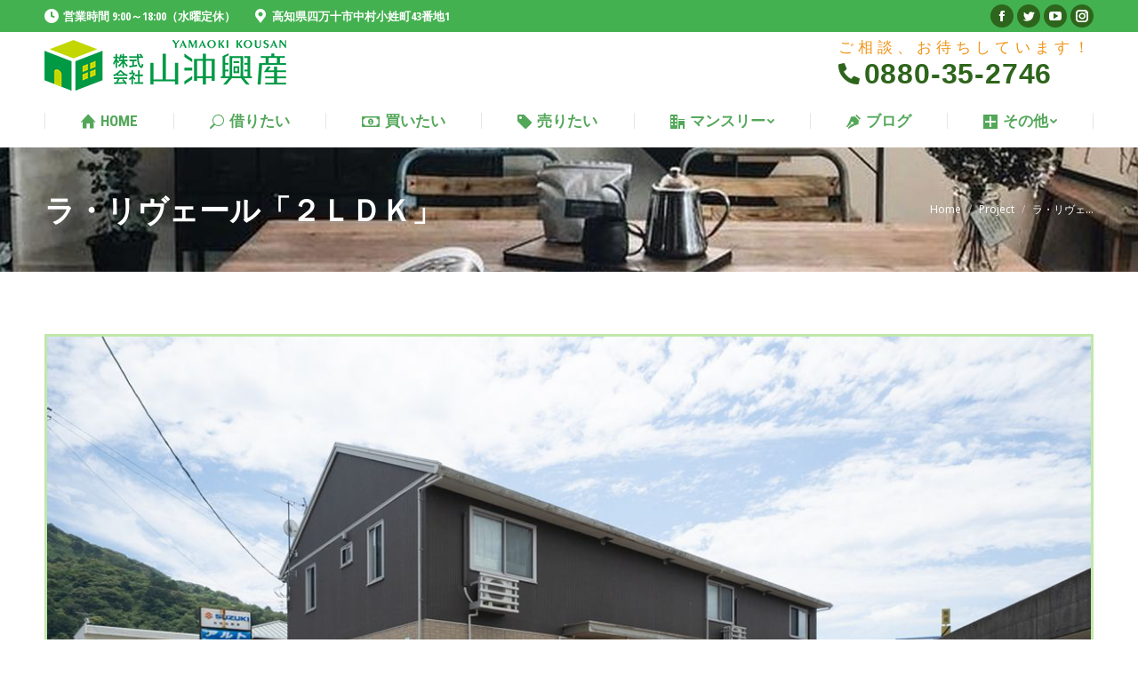

--- FILE ---
content_type: text/html; charset=UTF-8
request_url: https://www.yamaoki.jp/project/7820-000/
body_size: 21378
content:
<!DOCTYPE html>
<!--[if !(IE 6) | !(IE 7) | !(IE 8)  ]><!-->
<html lang="ja" class="no-js">
<!--<![endif]-->
<head>
	<meta charset="UTF-8" />
		<meta name="viewport" content="width=device-width, initial-scale=1, maximum-scale=1, user-scalable=0">
		<meta name="theme-color" content="#ffb84f"/>	<link rel="profile" href="http://gmpg.org/xfn/11" />
	        <script type="text/javascript">
            if (/Android|webOS|iPhone|iPad|iPod|BlackBerry|IEMobile|Opera Mini/i.test(navigator.userAgent)) {
                var originalAddEventListener = EventTarget.prototype.addEventListener,
                    oldWidth = window.innerWidth;

                EventTarget.prototype.addEventListener = function (eventName, eventHandler, useCapture) {
                    if (eventName === "resize") {
                        originalAddEventListener.call(this, eventName, function (event) {
                            if (oldWidth === window.innerWidth) {
                                return;
                            }
                            else if (oldWidth !== window.innerWidth) {
                                oldWidth = window.innerWidth;
                            }
                            if (eventHandler.handleEvent) {
                                eventHandler.handleEvent.call(this, event);
                            }
                            else {
                                eventHandler.call(this, event);
                            };
                        }, useCapture);
                    }
                    else {
                        originalAddEventListener.call(this, eventName, eventHandler, useCapture);
                    };
                };
            };
        </script>
		<meta name="keywords" content="四万十市,賃貸,売買,不動産,不動産売却,アパート,マンション,中古住宅" />
<meta name="description" content="四万十市具同2395-1　&lt;span style=&quot;color:#ffffff;background-color:#ff8c00&quot;&gt;　成約済　&lt;/span&gt;&lt;br&gt;
価格:&lt;span class=&quot;cp-t&quot;&gt;6.8万円&lt;/span&gt;&lt;b" />

<!-- WP SiteManager OGP Tags -->
<meta property="og:title" content="ラ・リヴェール「２ＬＤＫ」" />
<meta property="og:type" content="article" />
<meta property="og:url" content="https://www.yamaoki.jp/project/7820-000/" />
<meta property="og:description" content="四万十市具同2395-1　&lt;span style=&quot;color:#ffffff;background-color:#ff8c00&quot;&gt;　成約済　&lt;/span&gt;&lt;br&gt;
価格:&lt;span class=&quot;cp-t&quot;&gt;6.8万円&lt;/span&gt;&lt;b" />
<meta property="og:site_name" content="四万十市の不動産会社 | 株式会社山沖興産、不動産の賃貸・売買・管理・売却" />
<meta property="og:image" content="https://www.yamaoki.jp/wp/wp-content/uploads/2025/05/YouTube.jpg" />

<!-- WP SiteManager Twitter Cards Tags -->
<meta name="twitter:title" content="ラ・リヴェール「２ＬＤＫ」" />
<meta name="twitter:url" content="https://www.yamaoki.jp/project/7820-000/" />
<meta name="twitter:description" content="四万十市具同2395-1　&lt;span style=&quot;color:#ffffff;background-color:#ff8c00&quot;&gt;　成約済　&lt;/span&gt;&lt;br&gt;
価格:&lt;span class=&quot;cp-t&quot;&gt;6.8万円&lt;/span&gt;&lt;b" />
<meta name="twitter:card" content="summary" />
<meta name="twitter:image" content="https://www.yamaoki.jp/wp/wp-content/uploads/2025/05/YouTube.jpg" />
<title>ラ・リヴェール「２ＬＤＫ」 &#8211; 四万十市の不動産会社 | 株式会社山沖興産、不動産の賃貸・売買・管理・売却</title>
<link rel='dns-prefetch' href='//fonts.googleapis.com' />
<link rel='dns-prefetch' href='//s.w.org' />
<link rel="alternate" type="application/rss+xml" title="四万十市の不動産会社 | 株式会社山沖興産、不動産の賃貸・売買・管理・売却 &raquo; フィード" href="https://www.yamaoki.jp/feed/" />
		<script type="text/javascript">
			window._wpemojiSettings = {"baseUrl":"https:\/\/s.w.org\/images\/core\/emoji\/12.0.0-1\/72x72\/","ext":".png","svgUrl":"https:\/\/s.w.org\/images\/core\/emoji\/12.0.0-1\/svg\/","svgExt":".svg","source":{"concatemoji":"https:\/\/www.yamaoki.jp\/wp\/wp-includes\/js\/wp-emoji-release.min.js?ver=5.2.21"}};
			!function(e,a,t){var n,r,o,i=a.createElement("canvas"),p=i.getContext&&i.getContext("2d");function s(e,t){var a=String.fromCharCode;p.clearRect(0,0,i.width,i.height),p.fillText(a.apply(this,e),0,0);e=i.toDataURL();return p.clearRect(0,0,i.width,i.height),p.fillText(a.apply(this,t),0,0),e===i.toDataURL()}function c(e){var t=a.createElement("script");t.src=e,t.defer=t.type="text/javascript",a.getElementsByTagName("head")[0].appendChild(t)}for(o=Array("flag","emoji"),t.supports={everything:!0,everythingExceptFlag:!0},r=0;r<o.length;r++)t.supports[o[r]]=function(e){if(!p||!p.fillText)return!1;switch(p.textBaseline="top",p.font="600 32px Arial",e){case"flag":return s([55356,56826,55356,56819],[55356,56826,8203,55356,56819])?!1:!s([55356,57332,56128,56423,56128,56418,56128,56421,56128,56430,56128,56423,56128,56447],[55356,57332,8203,56128,56423,8203,56128,56418,8203,56128,56421,8203,56128,56430,8203,56128,56423,8203,56128,56447]);case"emoji":return!s([55357,56424,55356,57342,8205,55358,56605,8205,55357,56424,55356,57340],[55357,56424,55356,57342,8203,55358,56605,8203,55357,56424,55356,57340])}return!1}(o[r]),t.supports.everything=t.supports.everything&&t.supports[o[r]],"flag"!==o[r]&&(t.supports.everythingExceptFlag=t.supports.everythingExceptFlag&&t.supports[o[r]]);t.supports.everythingExceptFlag=t.supports.everythingExceptFlag&&!t.supports.flag,t.DOMReady=!1,t.readyCallback=function(){t.DOMReady=!0},t.supports.everything||(n=function(){t.readyCallback()},a.addEventListener?(a.addEventListener("DOMContentLoaded",n,!1),e.addEventListener("load",n,!1)):(e.attachEvent("onload",n),a.attachEvent("onreadystatechange",function(){"complete"===a.readyState&&t.readyCallback()})),(n=t.source||{}).concatemoji?c(n.concatemoji):n.wpemoji&&n.twemoji&&(c(n.twemoji),c(n.wpemoji)))}(window,document,window._wpemojiSettings);
		</script>
		<style type="text/css">
img.wp-smiley,
img.emoji {
	display: inline !important;
	border: none !important;
	box-shadow: none !important;
	height: 1em !important;
	width: 1em !important;
	margin: 0 .07em !important;
	vertical-align: -0.1em !important;
	background: none !important;
	padding: 0 !important;
}
</style>
	<link rel='stylesheet' id='sb_instagram_styles-css'  href='https://www.yamaoki.jp/wp/wp-content/plugins/instagram-feed/css/sbi-styles.min.css?ver=2.9.7' type='text/css' media='all' />
<link rel='stylesheet' id='contact-form-7-css'  href='https://www.yamaoki.jp/wp/wp-content/plugins/contact-form-7/includes/css/styles.css?ver=5.1.4' type='text/css' media='all' />
<link rel='stylesheet' id='rs-plugin-settings-css'  href='https://www.yamaoki.jp/wp/wp-content/plugins/revslider/public/assets/css/settings.css?ver=5.4.8.3' type='text/css' media='all' />
<style id='rs-plugin-settings-inline-css' type='text/css'>
#rs-demo-id {}
</style>
<link rel='stylesheet' id='ez-icomoon-css'  href='https://www.yamaoki.jp/wp/wp-content/plugins/easy-table-of-contents/vendor/icomoon/style.min.css?ver=1.7' type='text/css' media='all' />
<link rel='stylesheet' id='ez-toc-css'  href='https://www.yamaoki.jp/wp/wp-content/plugins/easy-table-of-contents/assets/css/screen.min.css?ver=1.7' type='text/css' media='all' />
<style id='ez-toc-inline-css' type='text/css'>
div#ez-toc-container p.ez-toc-title {font-size: 120%;}div#ez-toc-container p.ez-toc-title {font-weight: 500;}div#ez-toc-container ul li {font-size: 95%;}
</style>
<link rel='stylesheet' id='the7-Defaults-css'  href='https://www.yamaoki.jp/wp/wp-content/uploads/smile_fonts/Defaults/Defaults.css?ver=5.2.21' type='text/css' media='all' />
<link rel='stylesheet' id='the7-icomoon-icomoonfree-16x16-css'  href='https://www.yamaoki.jp/wp/wp-content/uploads/smile_fonts/icomoon-icomoonfree-16x16/icomoon-icomoonfree-16x16.css?ver=5.2.21' type='text/css' media='all' />
<link rel='stylesheet' id='the7-icomoon-numbers-32x32-css'  href='https://www.yamaoki.jp/wp/wp-content/uploads/smile_fonts/icomoon-numbers-32x32/icomoon-numbers-32x32.css?ver=5.2.21' type='text/css' media='all' />
<link rel='stylesheet' id='tablepress-default-css'  href='https://www.yamaoki.jp/wp/wp-content/tablepress-combined.min.css?ver=23' type='text/css' media='all' />
<!--[if lt IE 9]>
<link rel='stylesheet' id='vc_lte_ie9-css'  href='https://www.yamaoki.jp/wp/wp-content/plugins/js_composer/assets/css/vc_lte_ie9.min.css?ver=6.0.5' type='text/css' media='screen' />
<![endif]-->
<link rel='stylesheet' id='fancybox-css'  href='https://www.yamaoki.jp/wp/wp-content/plugins/easy-fancybox/css/jquery.fancybox.min.css?ver=1.3.24' type='text/css' media='screen' />
<link rel='stylesheet' id='js_composer_front-css'  href='https://www.yamaoki.jp/wp/wp-content/plugins/js_composer/assets/css/js_composer.min.css?ver=6.0.5' type='text/css' media='all' />
<link rel='stylesheet' id='dt-web-fonts-css'  href='//fonts.googleapis.com/css?family=Open+Sans+Condensed%3A300%2C400%2C600%2C700%7CRoboto+Condensed%3A400%2C600%2C700%7CRoboto%3A400%2C400italic%2C600%2C700%7COpen+Sans%3A400%2C600%2C700&#038;ver=7.8.1' type='text/css' media='all' />
<link rel='stylesheet' id='dt-main-css'  href='https://www.yamaoki.jp/wp/wp-content/themes/dt-the7/css/main.min.css?ver=7.8.1' type='text/css' media='all' />
<style id='dt-main-inline-css' type='text/css'>
body #load {
  display: block;
  height: 100%;
  overflow: hidden;
  position: fixed;
  width: 100%;
  z-index: 9901;
  opacity: 1;
  visibility: visible;
  -webkit-transition: all .35s ease-out;
  transition: all .35s ease-out;
}
.load-wrap {
  width: 100%;
  height: 100%;
  background-position: center center;
  background-repeat: no-repeat;
  text-align: center;
}
.load-wrap > svg {
  position: absolute;
  top: 50%;
  left: 50%;
  -ms-transform: translate(-50%,-50%);
  -webkit-transform: translate(-50%,-50%);
  transform: translate(-50%,-50%);
}
#load {
  background-color: #ffffff;
}
.uil-default rect:not(.bk) {
  fill: #bee0c9;
}
.uil-ring > path {
  fill: #bee0c9;
}
.ring-loader .circle {
  fill: #bee0c9;
}
.ring-loader .moving-circle {
  fill: #bee0c9;
}
.uil-hourglass .glass {
  stroke: #bee0c9;
}
.uil-hourglass .sand {
  fill: #bee0c9;
}
.spinner-loader .load-wrap {
  background-image: url("data:image/svg+xml,%3Csvg width='75px' height='75px' xmlns='http://www.w3.org/2000/svg' viewBox='0 0 100 100' preserveAspectRatio='xMidYMid' class='uil-default'%3E%3Crect x='0' y='0' width='100' height='100' fill='none' class='bk'%3E%3C/rect%3E%3Crect  x='46.5' y='40' width='7' height='20' rx='5' ry='5' fill='%23bee0c9' transform='rotate(0 50 50) translate(0 -30)'%3E  %3Canimate attributeName='opacity' from='1' to='0' dur='1s' begin='0s' repeatCount='indefinite'/%3E%3C/rect%3E%3Crect  x='46.5' y='40' width='7' height='20' rx='5' ry='5' fill='%23bee0c9' transform='rotate(30 50 50) translate(0 -30)'%3E  %3Canimate attributeName='opacity' from='1' to='0' dur='1s' begin='0.08333333333333333s' repeatCount='indefinite'/%3E%3C/rect%3E%3Crect  x='46.5' y='40' width='7' height='20' rx='5' ry='5' fill='%23bee0c9' transform='rotate(60 50 50) translate(0 -30)'%3E  %3Canimate attributeName='opacity' from='1' to='0' dur='1s' begin='0.16666666666666666s' repeatCount='indefinite'/%3E%3C/rect%3E%3Crect  x='46.5' y='40' width='7' height='20' rx='5' ry='5' fill='%23bee0c9' transform='rotate(90 50 50) translate(0 -30)'%3E  %3Canimate attributeName='opacity' from='1' to='0' dur='1s' begin='0.25s' repeatCount='indefinite'/%3E%3C/rect%3E%3Crect  x='46.5' y='40' width='7' height='20' rx='5' ry='5' fill='%23bee0c9' transform='rotate(120 50 50) translate(0 -30)'%3E  %3Canimate attributeName='opacity' from='1' to='0' dur='1s' begin='0.3333333333333333s' repeatCount='indefinite'/%3E%3C/rect%3E%3Crect  x='46.5' y='40' width='7' height='20' rx='5' ry='5' fill='%23bee0c9' transform='rotate(150 50 50) translate(0 -30)'%3E  %3Canimate attributeName='opacity' from='1' to='0' dur='1s' begin='0.4166666666666667s' repeatCount='indefinite'/%3E%3C/rect%3E%3Crect  x='46.5' y='40' width='7' height='20' rx='5' ry='5' fill='%23bee0c9' transform='rotate(180 50 50) translate(0 -30)'%3E  %3Canimate attributeName='opacity' from='1' to='0' dur='1s' begin='0.5s' repeatCount='indefinite'/%3E%3C/rect%3E%3Crect  x='46.5' y='40' width='7' height='20' rx='5' ry='5' fill='%23bee0c9' transform='rotate(210 50 50) translate(0 -30)'%3E  %3Canimate attributeName='opacity' from='1' to='0' dur='1s' begin='0.5833333333333334s' repeatCount='indefinite'/%3E%3C/rect%3E%3Crect  x='46.5' y='40' width='7' height='20' rx='5' ry='5' fill='%23bee0c9' transform='rotate(240 50 50) translate(0 -30)'%3E  %3Canimate attributeName='opacity' from='1' to='0' dur='1s' begin='0.6666666666666666s' repeatCount='indefinite'/%3E%3C/rect%3E%3Crect  x='46.5' y='40' width='7' height='20' rx='5' ry='5' fill='%23bee0c9' transform='rotate(270 50 50) translate(0 -30)'%3E  %3Canimate attributeName='opacity' from='1' to='0' dur='1s' begin='0.75s' repeatCount='indefinite'/%3E%3C/rect%3E%3Crect  x='46.5' y='40' width='7' height='20' rx='5' ry='5' fill='%23bee0c9' transform='rotate(300 50 50) translate(0 -30)'%3E  %3Canimate attributeName='opacity' from='1' to='0' dur='1s' begin='0.8333333333333334s' repeatCount='indefinite'/%3E%3C/rect%3E%3Crect  x='46.5' y='40' width='7' height='20' rx='5' ry='5' fill='%23bee0c9' transform='rotate(330 50 50) translate(0 -30)'%3E  %3Canimate attributeName='opacity' from='1' to='0' dur='1s' begin='0.9166666666666666s' repeatCount='indefinite'/%3E%3C/rect%3E%3C/svg%3E");
}
.ring-loader .load-wrap {
  background-image: url("data:image/svg+xml,%3Csvg xmlns='http://www.w3.org/2000/svg' viewBox='0 0 32 32' width='72' height='72' fill='%23bee0c9'%3E   %3Cpath opacity='.25' d='M16 0 A16 16 0 0 0 16 32 A16 16 0 0 0 16 0 M16 4 A12 12 0 0 1 16 28 A12 12 0 0 1 16 4'/%3E   %3Cpath d='M16 0 A16 16 0 0 1 32 16 L28 16 A12 12 0 0 0 16 4z'%3E     %3CanimateTransform attributeName='transform' type='rotate' from='0 16 16' to='360 16 16' dur='0.8s' repeatCount='indefinite' /%3E   %3C/path%3E %3C/svg%3E");
}
.hourglass-loader .load-wrap {
  background-image: url("data:image/svg+xml,%3Csvg xmlns='http://www.w3.org/2000/svg' viewBox='0 0 32 32' width='72' height='72' fill='%23bee0c9'%3E   %3Cpath transform='translate(2)' d='M0 12 V20 H4 V12z'%3E      %3Canimate attributeName='d' values='M0 12 V20 H4 V12z; M0 4 V28 H4 V4z; M0 12 V20 H4 V12z; M0 12 V20 H4 V12z' dur='1.2s' repeatCount='indefinite' begin='0' keytimes='0;.2;.5;1' keySplines='0.2 0.2 0.4 0.8;0.2 0.6 0.4 0.8;0.2 0.8 0.4 0.8' calcMode='spline'  /%3E   %3C/path%3E   %3Cpath transform='translate(8)' d='M0 12 V20 H4 V12z'%3E     %3Canimate attributeName='d' values='M0 12 V20 H4 V12z; M0 4 V28 H4 V4z; M0 12 V20 H4 V12z; M0 12 V20 H4 V12z' dur='1.2s' repeatCount='indefinite' begin='0.2' keytimes='0;.2;.5;1' keySplines='0.2 0.2 0.4 0.8;0.2 0.6 0.4 0.8;0.2 0.8 0.4 0.8' calcMode='spline'  /%3E   %3C/path%3E   %3Cpath transform='translate(14)' d='M0 12 V20 H4 V12z'%3E     %3Canimate attributeName='d' values='M0 12 V20 H4 V12z; M0 4 V28 H4 V4z; M0 12 V20 H4 V12z; M0 12 V20 H4 V12z' dur='1.2s' repeatCount='indefinite' begin='0.4' keytimes='0;.2;.5;1' keySplines='0.2 0.2 0.4 0.8;0.2 0.6 0.4 0.8;0.2 0.8 0.4 0.8' calcMode='spline' /%3E   %3C/path%3E   %3Cpath transform='translate(20)' d='M0 12 V20 H4 V12z'%3E     %3Canimate attributeName='d' values='M0 12 V20 H4 V12z; M0 4 V28 H4 V4z; M0 12 V20 H4 V12z; M0 12 V20 H4 V12z' dur='1.2s' repeatCount='indefinite' begin='0.6' keytimes='0;.2;.5;1' keySplines='0.2 0.2 0.4 0.8;0.2 0.6 0.4 0.8;0.2 0.8 0.4 0.8' calcMode='spline' /%3E   %3C/path%3E   %3Cpath transform='translate(26)' d='M0 12 V20 H4 V12z'%3E     %3Canimate attributeName='d' values='M0 12 V20 H4 V12z; M0 4 V28 H4 V4z; M0 12 V20 H4 V12z; M0 12 V20 H4 V12z' dur='1.2s' repeatCount='indefinite' begin='0.8' keytimes='0;.2;.5;1' keySplines='0.2 0.2 0.4 0.8;0.2 0.6 0.4 0.8;0.2 0.8 0.4 0.8' calcMode='spline' /%3E   %3C/path%3E %3C/svg%3E");
}

</style>
<link rel='stylesheet' id='the7-font-css'  href='https://www.yamaoki.jp/wp/wp-content/themes/dt-the7/fonts/icomoon-the7-font/icomoon-the7-font.min.css?ver=7.8.1' type='text/css' media='all' />
<link rel='stylesheet' id='the7-awesome-fonts-css'  href='https://www.yamaoki.jp/wp/wp-content/themes/dt-the7/fonts/FontAwesome/css/all.min.css?ver=7.8.1' type='text/css' media='all' />
<link rel='stylesheet' id='dt-fontello-css'  href='https://www.yamaoki.jp/wp/wp-content/themes/dt-the7/fonts/fontello/css/fontello.min.css?ver=7.8.1' type='text/css' media='all' />
<link rel='stylesheet' id='the7pt-static-css'  href='https://www.yamaoki.jp/wp/wp-content/plugins/dt-the7-core/assets/css/post-type.min.css?ver=7.8.1' type='text/css' media='all' />
<link rel='stylesheet' id='dt-custom-css'  href='https://www.yamaoki.jp/wp/wp-content/uploads/the7-css/custom.css?ver=c6db643fc549' type='text/css' media='all' />
<link rel='stylesheet' id='dt-media-css'  href='https://www.yamaoki.jp/wp/wp-content/uploads/the7-css/media.css?ver=c6db643fc549' type='text/css' media='all' />
<link rel='stylesheet' id='the7-mega-menu-css'  href='https://www.yamaoki.jp/wp/wp-content/uploads/the7-css/mega-menu.css?ver=c6db643fc549' type='text/css' media='all' />
<link rel='stylesheet' id='the7-elements-albums-portfolio-css'  href='https://www.yamaoki.jp/wp/wp-content/uploads/the7-css/the7-elements-albums-portfolio.css?ver=c6db643fc549' type='text/css' media='all' />
<link rel='stylesheet' id='the7-elements-css'  href='https://www.yamaoki.jp/wp/wp-content/uploads/the7-css/post-type-dynamic.css?ver=c6db643fc549' type='text/css' media='all' />
<link rel='stylesheet' id='style-css'  href='https://www.yamaoki.jp/wp/wp-content/themes/dt-the7-child/style.css?ver=7.8.1' type='text/css' media='all' />
<script type='text/javascript' src='https://www.yamaoki.jp/wp/wp-includes/js/jquery/jquery.js?ver=1.12.4-wp'></script>
<script type='text/javascript' src='https://www.yamaoki.jp/wp/wp-includes/js/jquery/jquery-migrate.min.js?ver=1.4.1'></script>
<script type='text/javascript' src='https://www.yamaoki.jp/wp/wp-content/plugins/revslider/public/assets/js/jquery.themepunch.tools.min.js?ver=5.4.8.3'></script>
<script type='text/javascript' src='https://www.yamaoki.jp/wp/wp-content/plugins/revslider/public/assets/js/jquery.themepunch.revolution.min.js?ver=5.4.8.3'></script>
<script type='text/javascript'>
/* <![CDATA[ */
var dtLocal = {"themeUrl":"https:\/\/www.yamaoki.jp\/wp\/wp-content\/themes\/dt-the7","passText":"To view this protected post, enter the password below:","moreButtonText":{"loading":"Loading...","loadMore":"Load more"},"postID":"4470","ajaxurl":"https:\/\/www.yamaoki.jp\/wp\/wp-admin\/admin-ajax.php","REST":{"baseUrl":"https:\/\/www.yamaoki.jp\/wp-json\/the7\/v1","endpoints":{"sendMail":"\/send-mail"}},"contactMessages":{"required":"One or more fields have an error. Please check and try again.","terms":"Please accept the privacy policy.","fillTheCaptchaError":"Please, fill the captcha."},"captchaSiteKey":"","ajaxNonce":"6e03a4aa5d","pageData":"","themeSettings":{"smoothScroll":"off","lazyLoading":false,"accentColor":{"mode":"solid","color":"#ffb84f"},"desktopHeader":{"height":130},"floatingHeader":{"showAfter":240,"showMenu":true,"height":60,"logo":{"showLogo":true,"html":"<img class=\" preload-me\" src=\"https:\/\/www.yamaoki.jp\/wp\/wp-content\/uploads\/2019\/11\/logo-42.png\" srcset=\"https:\/\/www.yamaoki.jp\/wp\/wp-content\/uploads\/2019\/11\/logo-42.png 200w, https:\/\/www.yamaoki.jp\/wp\/wp-content\/uploads\/2019\/11\/logo-84.png 391w\" width=\"200\" height=\"42\"   sizes=\"200px\" alt=\"\u56db\u4e07\u5341\u5e02\u306e\u4e0d\u52d5\u7523\u4f1a\u793e | \u682a\u5f0f\u4f1a\u793e\u5c71\u6c96\u8208\u7523\u3001\u4e0d\u52d5\u7523\u306e\u8cc3\u8cb8\u30fb\u58f2\u8cb7\u30fb\u7ba1\u7406\u30fb\u58f2\u5374\" \/>","url":"https:\/\/www.yamaoki.jp\/"}},"topLine":{"floatingTopLine":{"logo":{"showLogo":false,"html":""}}},"mobileHeader":{"firstSwitchPoint":990,"secondSwitchPoint":778,"firstSwitchPointHeight":80,"secondSwitchPointHeight":60},"stickyMobileHeaderFirstSwitch":{"logo":{"html":"<img class=\" preload-me\" src=\"https:\/\/www.yamaoki.jp\/wp\/wp-content\/uploads\/2019\/11\/logo-57.png\" srcset=\"https:\/\/www.yamaoki.jp\/wp\/wp-content\/uploads\/2019\/11\/logo-57.png 272w, https:\/\/www.yamaoki.jp\/wp\/wp-content\/uploads\/2019\/11\/kogo-114.jpg 518w\" width=\"272\" height=\"57\"   sizes=\"272px\" alt=\"\u56db\u4e07\u5341\u5e02\u306e\u4e0d\u52d5\u7523\u4f1a\u793e | \u682a\u5f0f\u4f1a\u793e\u5c71\u6c96\u8208\u7523\u3001\u4e0d\u52d5\u7523\u306e\u8cc3\u8cb8\u30fb\u58f2\u8cb7\u30fb\u7ba1\u7406\u30fb\u58f2\u5374\" \/>"}},"stickyMobileHeaderSecondSwitch":{"logo":{"html":"<img class=\" preload-me\" src=\"https:\/\/www.yamaoki.jp\/wp\/wp-content\/uploads\/2019\/11\/logo-42.png\" srcset=\"https:\/\/www.yamaoki.jp\/wp\/wp-content\/uploads\/2019\/11\/logo-42.png 200w, https:\/\/www.yamaoki.jp\/wp\/wp-content\/uploads\/2019\/11\/logo-84.png 391w\" width=\"200\" height=\"42\"   sizes=\"200px\" alt=\"\u56db\u4e07\u5341\u5e02\u306e\u4e0d\u52d5\u7523\u4f1a\u793e | \u682a\u5f0f\u4f1a\u793e\u5c71\u6c96\u8208\u7523\u3001\u4e0d\u52d5\u7523\u306e\u8cc3\u8cb8\u30fb\u58f2\u8cb7\u30fb\u7ba1\u7406\u30fb\u58f2\u5374\" \/>"}},"content":{"textColor":"#333333","headerColor":"#41682c"},"sidebar":{"switchPoint":990},"boxedWidth":"1340px","stripes":{"stripe1":{"textColor":"#dbdbdb","headerColor":"#ff9f1a"},"stripe2":{"textColor":"#333333","headerColor":"#203961"},"stripe3":{"textColor":"#000000","headerColor":"#203961"}}},"VCMobileScreenWidth":"778"};
var dtShare = {"shareButtonText":{"facebook":"Share on Facebook","twitter":"Tweet","pinterest":"Pin it","linkedin":"Share on Linkedin","whatsapp":"Share on Whatsapp"},"overlayOpacity":"85"};
/* ]]> */
</script>
<script type='text/javascript' src='https://www.yamaoki.jp/wp/wp-content/themes/dt-the7/js/above-the-fold.min.js?ver=7.8.1'></script>
<link rel='https://api.w.org/' href='https://www.yamaoki.jp/wp-json/' />
<link rel="EditURI" type="application/rsd+xml" title="RSD" href="https://www.yamaoki.jp/wp/xmlrpc.php?rsd" />
<link rel="wlwmanifest" type="application/wlwmanifest+xml" href="https://www.yamaoki.jp/wp/wp-includes/wlwmanifest.xml" /> 
<link rel='prev' title='オルゴール具同Ⅱ　「２ＬＤＫ」' href='https://www.yamaoki.jp/project/%e3%82%aa%e3%83%ab%e3%82%b4%e3%83%bc%e3%83%ab%e5%85%b7%e5%90%8c%e2%85%a1%e3%80%80%e3%80%8c2%ef%bd%8c%ef%bd%84%ef%bd%8b%e3%80%8d-2/' />
<link rel='next' title='エトワール「１Ｋ」' href='https://www.yamaoki.jp/project/7563-000/' />
<meta name="generator" content="WordPress 5.2.21" />
<link rel='shortlink' href='https://www.yamaoki.jp/?p=4470' />
<link rel="alternate" type="application/json+oembed" href="https://www.yamaoki.jp/wp-json/oembed/1.0/embed?url=https%3A%2F%2Fwww.yamaoki.jp%2Fproject%2F7820-000%2F" />
<link rel="alternate" type="text/xml+oembed" href="https://www.yamaoki.jp/wp-json/oembed/1.0/embed?url=https%3A%2F%2Fwww.yamaoki.jp%2Fproject%2F7820-000%2F&#038;format=xml" />
<!-- Instagram Feed CSS -->
<style type="text/css">
@media all and (max-width: 480px) {
 #sb_instagram.bi_col_3 #sbi_images .sbi_item,
 #sb_instagram.sbi_col_4 #sbi_images .sbi_item,
 #sb_instagram.sbi_col_5 #sbi_images .sbi_item,
 #sb_instagram.sbi_col_6 #sbi_images .sbi_item {
 width: 48%;
 }
 #sb_instagram.sbi_col_3 #sbi_images .sbi_item a,
 #sb_instagram.sbi_col_4 #sbi_images .sbi_item a,
 #sb_instagram.sbi_col_5 #sbi_images .sbi_item a,
 #sb_instagram.sbi_col_6 #sbi_images .sbi_item a{
 height: 48%;
 }
 #sb_instagram.sbi_col_10 #sbi_images .sbi_item,
 #sb_instagram.sbi_col_7 #sbi_images .sbi_item,
 #sb_instagram.sbi_col_8 #sbi_images .sbi_item,
 #sb_instagram.sbi_col_9 #sbi_images .sbi_item {
 width: 25%
 }
 #sb_instagram.sbi_width_resp {
 width: 100%!important
 }
}
</style>
<meta property="og:site_name" content="四万十市の不動産会社 | 株式会社山沖興産、不動産の賃貸・売買・管理・売却" />
<meta property="og:title" content="ラ・リヴェール「２ＬＤＫ」" />
<meta property="og:description" content="四万十市具同2395-1　&lt;span style=&quot;color:#ffffff;background-color:#ff8c00&quot;&gt;　成約済　&lt;/span&gt;&lt;br&gt;
価格:&lt;span class=&quot;cp-t&quot;&gt;6.8万円&lt;/span&gt;&lt;br&gt;
&lt;font size=&quot;3&quot; color=&quot;#228b22&quot;&gt;ハイグレード賃貸×セコムしてますか　★★★&lt;/font&gt;" />
<meta property="og:image" content="https://www.yamaoki.jp/wp/wp-content/uploads/2025/05/YouTube.jpg" />
<meta property="og:url" content="https://www.yamaoki.jp/project/7820-000/" />
<meta property="og:type" content="article" />
<meta name="generator" content="Powered by WPBakery Page Builder - drag and drop page builder for WordPress."/>
<meta name="generator" content="Powered by Slider Revolution 5.4.8.3 - responsive, Mobile-Friendly Slider Plugin for WordPress with comfortable drag and drop interface." />
<link rel="canonical" href="https://www.yamaoki.jp/project/7820-000/" />
<script type="text/javascript">
document.addEventListener("DOMContentLoaded", function(event) { 
	var load = document.getElementById("load");
	if(!load.classList.contains('loader-removed')){
		var removeLoading = setTimeout(function() {
			load.className += " loader-removed";
		}, 300);
	}
});
</script>
		<link rel="icon" href="https://www.yamaoki.jp/wp/wp-content/uploads/2019/11/icon-16x16.png" type="image/png" sizes="16x16"/><link rel="icon" href="https://www.yamaoki.jp/wp/wp-content/uploads/2019/11/icon-32x32.png" type="image/png" sizes="32x32"/><link rel="apple-touch-icon" href="https://www.yamaoki.jp/wp/wp-content/uploads/2019/11/apple-touch-icon-60x60.png"><link rel="apple-touch-icon" sizes="76x76" href="https://www.yamaoki.jp/wp/wp-content/uploads/2019/11/apple-touch-icon-76x76-precomposed.png"><link rel="apple-touch-icon" sizes="120x120" href="https://www.yamaoki.jp/wp/wp-content/uploads/2019/11/apple-touch-icon-120x120.png"><link rel="apple-touch-icon" sizes="152x152" href="https://www.yamaoki.jp/wp/wp-content/uploads/2019/11/apple-touch-icon-152x152-precomposed.png"><script type="text/javascript">function setREVStartSize(e){									
						try{ e.c=jQuery(e.c);var i=jQuery(window).width(),t=9999,r=0,n=0,l=0,f=0,s=0,h=0;
							if(e.responsiveLevels&&(jQuery.each(e.responsiveLevels,function(e,f){f>i&&(t=r=f,l=e),i>f&&f>r&&(r=f,n=e)}),t>r&&(l=n)),f=e.gridheight[l]||e.gridheight[0]||e.gridheight,s=e.gridwidth[l]||e.gridwidth[0]||e.gridwidth,h=i/s,h=h>1?1:h,f=Math.round(h*f),"fullscreen"==e.sliderLayout){var u=(e.c.width(),jQuery(window).height());if(void 0!=e.fullScreenOffsetContainer){var c=e.fullScreenOffsetContainer.split(",");if (c) jQuery.each(c,function(e,i){u=jQuery(i).length>0?u-jQuery(i).outerHeight(!0):u}),e.fullScreenOffset.split("%").length>1&&void 0!=e.fullScreenOffset&&e.fullScreenOffset.length>0?u-=jQuery(window).height()*parseInt(e.fullScreenOffset,0)/100:void 0!=e.fullScreenOffset&&e.fullScreenOffset.length>0&&(u-=parseInt(e.fullScreenOffset,0))}f=u}else void 0!=e.minHeight&&f<e.minHeight&&(f=e.minHeight);e.c.closest(".rev_slider_wrapper").css({height:f})					
						}catch(d){console.log("Failure at Presize of Slider:"+d)}						
					};</script>
<style type="text/css" data-type="vc_shortcodes-custom-css">.vc_custom_1567898602920{margin-top: 15px !important;margin-bottom: 30px !important;}.vc_custom_1573518439847{padding-top: 15px !important;}.vc_custom_1573518439847{padding-top: 15px !important;}.vc_custom_1573518439847{padding-top: 15px !important;}.vc_custom_1573518439847{padding-top: 15px !important;}.vc_custom_1573518439847{padding-top: 15px !important;}.vc_custom_1573518439847{padding-top: 15px !important;}.vc_custom_1573518439847{padding-top: 15px !important;}.vc_custom_1573521764037{margin-bottom: 30px !important;}.vc_custom_1573521691985{margin-bottom: 0px !important;padding-bottom: 0px !important;}.vc_custom_1749284076162{border-top-width: 3px !important;border-right-width: 3px !important;border-bottom-width: 3px !important;border-left-width: 3px !important;border-left-color: #c0e8a9 !important;border-left-style: solid !important;border-right-color: #c0e8a9 !important;border-right-style: solid !important;border-top-color: #c0e8a9 !important;border-top-style: solid !important;border-bottom-color: #c0e8a9 !important;border-bottom-style: solid !important;}.vc_custom_1573524967218{margin-top: 20px !important;margin-bottom: 20px !important;}.vc_custom_1573520947421{margin-bottom: 30px !important;}.vc_custom_1573524967218{margin-top: 20px !important;margin-bottom: 20px !important;}.vc_custom_1573520872684{margin-bottom: 30px !important;}.vc_custom_1573520900141{margin-top: 30px !important;margin-bottom: 30px !important;}.vc_custom_1573521722512{margin-bottom: 0px !important;}</style><noscript><style> .wpb_animate_when_almost_visible { opacity: 1; }</style></noscript><!-- Google tag (gtag.js) -->
<script async src="https://www.googletagmanager.com/gtag/js?id=G-0FFCPGZVB2"></script>
<script>
  window.dataLayer = window.dataLayer || [];
  function gtag(){dataLayer.push(arguments);}
  gtag('js', new Date());

  gtag('config', 'G-0FFCPGZVB2');
</script>
</head>
<body class="dt_portfolio-template-default single single-portfolio postid-4470 wp-embed-responsive the7-core-ver-2.1.9 no-comments dt-responsive-on srcset-enabled btn-flat custom-btn-color custom-btn-hover-color phantom-fade phantom-shadow-decoration phantom-custom-logo-on sticky-mobile-header top-header first-switch-logo-left first-switch-menu-right second-switch-logo-left second-switch-menu-right right-mobile-menu layzr-loading-on popup-message-style dt-fa-compatibility the7-ver-7.8.1 wpb-js-composer js-comp-ver-6.0.5 vc_responsive">
<!-- The7 7.8.1 -->
<div id="load" class="ring-loader">
	<div class="load-wrap"></div>
</div>
<div id="page" >
	<a class="skip-link screen-reader-text" href="#content">Skip to content</a>

<div class="masthead classic-header justify full-width-line widgets full-height dividers surround small-mobile-menu-icon mobile-menu-icon-bg-on dt-parent-menu-clickable show-mobile-logo"  role="banner">

	<div class="top-bar top-bar-line-hide">
	<div class="top-bar-bg" ></div>
	<div class="left-widgets mini-widgets"><span class="mini-contacts clock show-on-desktop in-top-bar-left in-menu-second-switch"><i class=" the7-mw-icon-clock-bold"></i>営業時間 9:00～18:00（水曜定休）</span><span class="mini-contacts address show-on-desktop in-top-bar-left in-menu-second-switch"><i class=" the7-mw-icon-address-bold"></i>高知県四万十市中村小姓町43番地1</span><div class="text-area hide-on-desktop hide-on-first-switch in-menu-second-switch"><p><span style="font-size: 17px; line-height: 17px; color: #ffb536;">御相談、お待ちしています！</span><br />
<i class="fas fa-phone-alt fa-sm m-tel" style="color:#f29417;"></i><span style="font-size: 26px; line-height: 32px; letter-spacing:0.1em">0880-35-2746</span></p>
</div><div class="text-area hide-on-desktop near-logo-first-switch in-top-bar"><p><span class="head-phone3"><i class="fas fa-phone-square"></i>0880-35-2746</span></p>
</div></div><div class="right-widgets mini-widgets"><div class="soc-ico show-on-desktop in-top-bar-right hide-on-second-switch custom-bg disabled-border border-off hover-accent-bg hover-disabled-border  hover-border-off"><a title="Facebook" href="https://www.facebook.com/%E6%A0%AA%E5%BC%8F%E4%BC%9A%E7%A4%BE-%E5%B1%B1%E6%B2%96%E8%88%88%E7%94%A3-410203849026963/" target="_blank" class="facebook"><span class="soc-font-icon"></span><span class="screen-reader-text">Facebook</span></a><a title="Twitter" href="https://twitter.com/yamaokikousan/" target="_blank" class="twitter"><span class="soc-font-icon"></span><span class="screen-reader-text">Twitter</span></a><a title="YouTube" href="https://www.youtube.com/channel/UC6mH8cV1WCIxBX0Y4QTeKXg" target="_blank" class="you-tube"><span class="soc-font-icon"></span><span class="screen-reader-text">YouTube</span></a><a title="Instagram" href="https://www.instagram.com/yamaoki_kousan/?hl=ja" target="_blank" class="instagram"><span class="soc-font-icon"></span><span class="screen-reader-text">Instagram</span></a></div></div></div>

	<header class="header-bar">

		<div class="branding">
	<div id="site-title" class="assistive-text">四万十市の不動産会社 | 株式会社山沖興産、不動産の賃貸・売買・管理・売却</div>
	<div id="site-description" class="assistive-text">高知県四万十市の不動産会社、正直不動産の山沖興産</div>
	<a class="" href="https://www.yamaoki.jp/"><img class=" preload-me" src="https://www.yamaoki.jp/wp/wp-content/uploads/2019/11/logo-57.png" srcset="https://www.yamaoki.jp/wp/wp-content/uploads/2019/11/logo-57.png 272w, https://www.yamaoki.jp/wp/wp-content/uploads/2019/11/kogo-114.jpg 518w" width="272" height="57"   sizes="272px" alt="四万十市の不動産会社 | 株式会社山沖興産、不動産の賃貸・売買・管理・売却" /><img class="mobile-logo preload-me" src="https://www.yamaoki.jp/wp/wp-content/uploads/2019/11/logo-42.png" srcset="https://www.yamaoki.jp/wp/wp-content/uploads/2019/11/logo-42.png 200w, https://www.yamaoki.jp/wp/wp-content/uploads/2019/11/logo-84.png 391w" width="200" height="42"   sizes="200px" alt="四万十市の不動産会社 | 株式会社山沖興産、不動産の賃貸・売買・管理・売却" /></a><div class="mini-widgets"></div><div class="mini-widgets"><div class="text-area show-on-desktop in-menu-first-switch hide-on-second-switch"><p><span class="head-phone">ご相談、お待ちしています！</span><br />
<i class="fas fa-phone-alt fa-lg t-tel" style="color:#2E651C;"></i><span class="head-phone2">0880-35-2746</span></p>
</div></div></div>

		<nav class="navigation">

			<ul id="primary-menu" class="main-nav bg-outline-decoration hover-bg-decoration active-bg-decoration level-arrows-on" role="navigation"><li class="menu-item menu-item-type-post_type menu-item-object-page menu-item-home menu-item-2751 first"><a href='https://www.yamaoki.jp/' class=' mega-menu-img mega-menu-img-left' data-level='1'><i class="icomoon-the7-font-the7-home-04" style="margin: 0px 6px 0px 0px;"></i><span class="menu-item-text"><span class="menu-text">Home</span></span></a></li> <li class="menu-item menu-item-type-post_type menu-item-object-page menu-item-2726"><a href='https://www.yamaoki.jp/rent/' class=' mega-menu-img mega-menu-img-left' data-level='1'><i class="icomoon-the7-font-the7-zoom-02" style="margin: 0px 6px 0px 0px;"></i><span class="menu-item-text"><span class="menu-text">借りたい</span></span></a></li> <li class="menu-item menu-item-type-post_type menu-item-object-page menu-item-2732"><a href='https://www.yamaoki.jp/buy/' class=' mega-menu-img mega-menu-img-left' data-level='1'><i class="far fa-money-bill-alt" style="margin: 0px 6px 0px 0px;"></i><span class="menu-item-text"><span class="menu-text">買いたい</span></span></a></li> <li class="menu-item menu-item-type-post_type menu-item-object-page menu-item-2729"><a href='https://www.yamaoki.jp/baikyaku/' class=' mega-menu-img mega-menu-img-left' data-level='1'><i class="icomoon-the7-font-the7-tag-05" style="margin: 0px 6px 0px 0px;"></i><span class="menu-item-text"><span class="menu-text">売りたい</span></span></a></li> <li class="menu-item menu-item-type-custom menu-item-object-custom menu-item-has-children menu-item-3105 has-children"><a href='#' class=' mega-menu-img mega-menu-img-left' data-level='1'><i class="icomoon-icomoonfree-16x16-office" style="margin: 0px 6px 0px 0px;"></i><span class="menu-item-text"><span class="menu-text">マンスリー</span></span></a><ul class="sub-nav hover-style-bg level-arrows-on"><li class="menu-item menu-item-type-post_type menu-item-object-page menu-item-2745 first"><a href='https://www.yamaoki.jp/man/' class=' mega-menu-img mega-menu-img-left' data-level='2'><i class="icomoon-the7-font-the7-arrow-37" style="margin: 0px 6px 0px 0px;"></i><span class="menu-item-text"><span class="menu-text">マンスリーマンション</span></span></a></li> <li class="menu-item menu-item-type-post_type menu-item-object-page menu-item-3145"><a href='https://www.yamaoki.jp/man-2-2/' class=' mega-menu-img mega-menu-img-left' data-level='2'><i class="icomoon-the7-font-the7-arrow-37" style="margin: 0px 6px 0px 0px;"></i><span class="menu-item-text"><span class="menu-text">ご利用例・よくある質問</span></span></a></li> <li class="menu-item menu-item-type-post_type menu-item-object-page menu-item-2743"><a href='https://www.yamaoki.jp/man-3/' class=' mega-menu-img mega-menu-img-left' data-level='2'><i class="icomoon-the7-font-the7-arrow-37" style="margin: 0px 6px 0px 0px;"></i><span class="menu-item-text"><span class="menu-text">申し込みフォーム</span></span></a></li> </ul></li> <li class="menu-item menu-item-type-post_type menu-item-object-page menu-item-2722"><a href='https://www.yamaoki.jp/news/' class=' mega-menu-img mega-menu-img-left' data-level='1'><i class="icomoon-icomoonfree-16x16-pen" style="margin: 0px 6px 0px 0px;"></i><span class="menu-item-text"><span class="menu-text">ブログ</span></span></a></li> <li class="menu-item menu-item-type-custom menu-item-object-custom menu-item-has-children menu-item-3098 has-children"><a href='#' class=' mega-menu-img mega-menu-img-left' data-level='1'><i class="icomoon-the7-font-the7-plus-05" style="margin: 0px 6px 0px 0px;"></i><span class="menu-item-text"><span class="menu-text">その他</span></span></a><ul class="sub-nav hover-style-bg level-arrows-on"><li class="menu-item menu-item-type-post_type menu-item-object-page menu-item-2734 first"><a href='https://www.yamaoki.jp/sccess/' class=' mega-menu-img mega-menu-img-left' data-level='2'><i class="icomoon-the7-font-the7-arrow-37" style="margin: 0px 6px 0px 0px;"></i><span class="menu-item-text"><span class="menu-text">地図・アクセス</span></span></a></li> <li class="menu-item menu-item-type-post_type menu-item-object-page menu-item-2733"><a href='https://www.yamaoki.jp/staff/' class=' mega-menu-img mega-menu-img-left' data-level='2'><i class="icomoon-icomoonfree-16x16-users" style="margin: 0px 6px 0px 0px;"></i><span class="menu-item-text"><span class="menu-text">スタッフ紹介</span></span></a></li> <li class="menu-item menu-item-type-post_type menu-item-object-page menu-item-2728"><a href='https://www.yamaoki.jp/nextrent/' class=' mega-menu-img mega-menu-img-left' data-level='2'><i class="icomoon-the7-font-the7-arrow-37" style="margin: 0px 6px 0px 0px;"></i><span class="menu-item-text"><span class="menu-text">空いたら住みたい</span></span></a></li> <li class="menu-item menu-item-type-post_type menu-item-object-page menu-item-2750"><a href='https://www.yamaoki.jp/shopinfo/' class=' mega-menu-img mega-menu-img-left' data-level='2'><i class="icomoon-the7-font-the7-arrow-37" style="margin: 0px 6px 0px 0px;"></i><span class="menu-item-text"><span class="menu-text">店舗紹介</span></span></a></li> <li class="menu-item menu-item-type-post_type menu-item-object-page menu-item-2731"><a href='https://www.yamaoki.jp/shoujiki/' class=' mega-menu-img mega-menu-img-left' data-level='2'><i class="icomoon-the7-font-the7-arrow-37" style="margin: 0px 6px 0px 0px;"></i><span class="menu-item-text"><span class="menu-text">正直不動産について</span></span></a></li> <li class="menu-item menu-item-type-post_type menu-item-object-page menu-item-2740"><a href='https://www.yamaoki.jp/company/' class=' mega-menu-img mega-menu-img-left' data-level='2'><i class="icomoon-the7-font-the7-arrow-37" style="margin: 0px 6px 0px 0px;"></i><span class="menu-item-text"><span class="menu-text">会社概要</span></span></a></li> <li class="menu-item menu-item-type-post_type menu-item-object-page menu-item-2741"><a href='https://www.yamaoki.jp/privacy/' class=' mega-menu-img mega-menu-img-left' data-level='2'><i class="icomoon-the7-font-the7-arrow-37" style="margin: 0px 6px 0px 0px;"></i><span class="menu-item-text"><span class="menu-text">個人情報取り扱いについて</span></span></a></li> </ul></li> </ul>
			
		</nav>

	</header>

</div>
<div class='dt-close-mobile-menu-icon'><span></span></div>
<div class='dt-mobile-header'>
	<ul id="mobile-menu" class="mobile-main-nav" role="navigation">
		<li class="menu-item menu-item-type-post_type menu-item-object-page menu-item-home menu-item-2751 first"><a href='https://www.yamaoki.jp/' class=' mega-menu-img mega-menu-img-left' data-level='1'><i class="icomoon-the7-font-the7-home-04" style="margin: 0px 6px 0px 0px;"></i><span class="menu-item-text"><span class="menu-text">Home</span></span></a></li> <li class="menu-item menu-item-type-post_type menu-item-object-page menu-item-2726"><a href='https://www.yamaoki.jp/rent/' class=' mega-menu-img mega-menu-img-left' data-level='1'><i class="icomoon-the7-font-the7-zoom-02" style="margin: 0px 6px 0px 0px;"></i><span class="menu-item-text"><span class="menu-text">借りたい</span></span></a></li> <li class="menu-item menu-item-type-post_type menu-item-object-page menu-item-2732"><a href='https://www.yamaoki.jp/buy/' class=' mega-menu-img mega-menu-img-left' data-level='1'><i class="far fa-money-bill-alt" style="margin: 0px 6px 0px 0px;"></i><span class="menu-item-text"><span class="menu-text">買いたい</span></span></a></li> <li class="menu-item menu-item-type-post_type menu-item-object-page menu-item-2729"><a href='https://www.yamaoki.jp/baikyaku/' class=' mega-menu-img mega-menu-img-left' data-level='1'><i class="icomoon-the7-font-the7-tag-05" style="margin: 0px 6px 0px 0px;"></i><span class="menu-item-text"><span class="menu-text">売りたい</span></span></a></li> <li class="menu-item menu-item-type-custom menu-item-object-custom menu-item-has-children menu-item-3105 has-children"><a href='#' class=' mega-menu-img mega-menu-img-left' data-level='1'><i class="icomoon-icomoonfree-16x16-office" style="margin: 0px 6px 0px 0px;"></i><span class="menu-item-text"><span class="menu-text">マンスリー</span></span></a><ul class="sub-nav hover-style-bg level-arrows-on"><li class="menu-item menu-item-type-post_type menu-item-object-page menu-item-2745 first"><a href='https://www.yamaoki.jp/man/' class=' mega-menu-img mega-menu-img-left' data-level='2'><i class="icomoon-the7-font-the7-arrow-37" style="margin: 0px 6px 0px 0px;"></i><span class="menu-item-text"><span class="menu-text">マンスリーマンション</span></span></a></li> <li class="menu-item menu-item-type-post_type menu-item-object-page menu-item-3145"><a href='https://www.yamaoki.jp/man-2-2/' class=' mega-menu-img mega-menu-img-left' data-level='2'><i class="icomoon-the7-font-the7-arrow-37" style="margin: 0px 6px 0px 0px;"></i><span class="menu-item-text"><span class="menu-text">ご利用例・よくある質問</span></span></a></li> <li class="menu-item menu-item-type-post_type menu-item-object-page menu-item-2743"><a href='https://www.yamaoki.jp/man-3/' class=' mega-menu-img mega-menu-img-left' data-level='2'><i class="icomoon-the7-font-the7-arrow-37" style="margin: 0px 6px 0px 0px;"></i><span class="menu-item-text"><span class="menu-text">申し込みフォーム</span></span></a></li> </ul></li> <li class="menu-item menu-item-type-post_type menu-item-object-page menu-item-2722"><a href='https://www.yamaoki.jp/news/' class=' mega-menu-img mega-menu-img-left' data-level='1'><i class="icomoon-icomoonfree-16x16-pen" style="margin: 0px 6px 0px 0px;"></i><span class="menu-item-text"><span class="menu-text">ブログ</span></span></a></li> <li class="menu-item menu-item-type-custom menu-item-object-custom menu-item-has-children menu-item-3098 has-children"><a href='#' class=' mega-menu-img mega-menu-img-left' data-level='1'><i class="icomoon-the7-font-the7-plus-05" style="margin: 0px 6px 0px 0px;"></i><span class="menu-item-text"><span class="menu-text">その他</span></span></a><ul class="sub-nav hover-style-bg level-arrows-on"><li class="menu-item menu-item-type-post_type menu-item-object-page menu-item-2734 first"><a href='https://www.yamaoki.jp/sccess/' class=' mega-menu-img mega-menu-img-left' data-level='2'><i class="icomoon-the7-font-the7-arrow-37" style="margin: 0px 6px 0px 0px;"></i><span class="menu-item-text"><span class="menu-text">地図・アクセス</span></span></a></li> <li class="menu-item menu-item-type-post_type menu-item-object-page menu-item-2733"><a href='https://www.yamaoki.jp/staff/' class=' mega-menu-img mega-menu-img-left' data-level='2'><i class="icomoon-icomoonfree-16x16-users" style="margin: 0px 6px 0px 0px;"></i><span class="menu-item-text"><span class="menu-text">スタッフ紹介</span></span></a></li> <li class="menu-item menu-item-type-post_type menu-item-object-page menu-item-2728"><a href='https://www.yamaoki.jp/nextrent/' class=' mega-menu-img mega-menu-img-left' data-level='2'><i class="icomoon-the7-font-the7-arrow-37" style="margin: 0px 6px 0px 0px;"></i><span class="menu-item-text"><span class="menu-text">空いたら住みたい</span></span></a></li> <li class="menu-item menu-item-type-post_type menu-item-object-page menu-item-2750"><a href='https://www.yamaoki.jp/shopinfo/' class=' mega-menu-img mega-menu-img-left' data-level='2'><i class="icomoon-the7-font-the7-arrow-37" style="margin: 0px 6px 0px 0px;"></i><span class="menu-item-text"><span class="menu-text">店舗紹介</span></span></a></li> <li class="menu-item menu-item-type-post_type menu-item-object-page menu-item-2731"><a href='https://www.yamaoki.jp/shoujiki/' class=' mega-menu-img mega-menu-img-left' data-level='2'><i class="icomoon-the7-font-the7-arrow-37" style="margin: 0px 6px 0px 0px;"></i><span class="menu-item-text"><span class="menu-text">正直不動産について</span></span></a></li> <li class="menu-item menu-item-type-post_type menu-item-object-page menu-item-2740"><a href='https://www.yamaoki.jp/company/' class=' mega-menu-img mega-menu-img-left' data-level='2'><i class="icomoon-the7-font-the7-arrow-37" style="margin: 0px 6px 0px 0px;"></i><span class="menu-item-text"><span class="menu-text">会社概要</span></span></a></li> <li class="menu-item menu-item-type-post_type menu-item-object-page menu-item-2741"><a href='https://www.yamaoki.jp/privacy/' class=' mega-menu-img mega-menu-img-left' data-level='2'><i class="icomoon-the7-font-the7-arrow-37" style="margin: 0px 6px 0px 0px;"></i><span class="menu-item-text"><span class="menu-text">個人情報取り扱いについて</span></span></a></li> </ul></li> 	</ul>
	<div class='mobile-mini-widgets-in-menu'></div>
</div>


		<div class="page-title title-left solid-bg page-title-responsive-enabled bg-img-enabled">
			<div class="wf-wrap">

				<div class="page-title-head hgroup"><h1 class="entry-title">ラ・リヴェール「２ＬＤＫ」</h1></div><div class="page-title-breadcrumbs"><div class="assistive-text">You are here:</div><ol class="breadcrumbs text-small" xmlns:v="http://rdf.data-vocabulary.org/#"><li typeof="v:Breadcrumb"><a rel="v:url" property="v:title" href="https://www.yamaoki.jp/" title="">Home</a></li><li typeof="v:Breadcrumb"><a rel="v:url" property="v:title" href="https://www.yamaoki.jp/project/" title="">Project</a></li><li class="current">ラ・リヴェ&hellip;</li></ol></div>			</div>
		</div>

		

<div id="main" class="sidebar-none sidebar-divider-off" style="padding-bottom:40px;" >

	
	<div class="main-gradient"></div>
	<div class="wf-wrap">
	<div class="wf-container-main">

	

			<div id="content" class="content" role="main">

				
	<article id="post-4470" class="project-post post-4470 dt_portfolio type-dt_portfolio status-publish has-post-thumbnail dt_portfolio_category-6-nn-2 dt_portfolio_category-2-nn-apa dt_portfolio_category-next dt_portfolio_category-53 dt_portfolio_category-49 dt_portfolio_category-47 description-off">

		<div class="project-content"><div class="vc_row wpb_row vc_row-fluid"><div class="wpb_column vc_column_container vc_col-sm-12"><div class="vc_column-inner"><div class="wpb_wrapper">
	<div  class="wpb_single_image wpb_content_element vc_align_center  vc_custom_1749284076162">
		
		<figure class="wpb_wrapper vc_figure">
			<div class="vc_single_image-wrapper   vc_box_border_grey"><img width="1200" height="800" src="https://www.yamaoki.jp/wp/wp-content/uploads/2025/05/メイン1200-6.jpg" class="vc_single_image-img attachment-full" alt="" srcset="https://www.yamaoki.jp/wp/wp-content/uploads/2025/05/メイン1200-6.jpg 1200w, https://www.yamaoki.jp/wp/wp-content/uploads/2025/05/メイン1200-6-300x200.jpg 300w, https://www.yamaoki.jp/wp/wp-content/uploads/2025/05/メイン1200-6-768x512.jpg 768w" sizes="(max-width: 1200px) 100vw, 1200px"  data-dt-location="https://www.yamaoki.jp/project/7820-000/%e3%83%a1%e3%82%a4%e3%83%b31200-190/" /></div>
		</figure>
	</div>
</div></div></div></div><div class="vc_row wpb_row vc_row-fluid"><div class="wpb_column vc_column_container vc_col-sm-12"><div class="vc_column-inner vc_custom_1573524967218"><div class="wpb_wrapper">
	<div class="wpb_raw_code wpb_content_element wpb_raw_html" >
		<div class="wpb_wrapper">
			<style type="text/css" data-type="the7_shortcodes-inline-css">#default-btn-a5cf58207dd25c11be1ce61d548d473d * {
  vertical-align: middle;
}
</style><div class="btn-align-center"><a href="https://www.yamaoki.jp/rent/" class="default-btn-shortcode dt-btn dt-btn-m " id="default-btn-a5cf58207dd25c11be1ce61d548d473d"><i class="icomoon-the7-font-the7-arrow-06"></i><span>賃貸物件一覧へ戻る</span></a></div> 
		</div>
	</div>
</div></div></div></div><div class="vc_row wpb_row vc_row-fluid detail vc_custom_1567898602920"><div class="wpb_column vc_column_container vc_col-sm-12"><div class="vc_column-inner"><div class="wpb_wrapper">
	<div class="wpb_text_column wpb_content_element  d-box" >
		<div class="wpb_wrapper">
			<h2></h2>
<p>&nbsp;</p>
<div class="yt_wrapper">
<div class="youtube"><iframe title="ラ・リヴェール「２ＬＤＫ」／大和リビング／山沖興産／四万十市" width="1200" height="675" src="https://www.youtube.com/embed/QO-2IOG5XDo?feature=oembed&amp;wmode=opaque" frameborder="0" allow="accelerometer; autoplay; clipboard-write; encrypted-media; gyroscope; picture-in-picture; web-share" referrerpolicy="strict-origin-when-cross-origin" allowfullscreen></iframe></div>
</div>
<h2 style="text-align: center;"><span style="font-size: 14pt;">ハイグレード賃貸×セコムしてますか　★★★</span></h2>
<p><strong><span style="font-size: 10pt;"><span class="cjk">突</span><span class="cjk">然</span><span class="cjk">で</span><span class="cjk">す</span><span class="cjk">が</span><span class="kakko">「</span><span class="cjk">セ</span><span class="cjk">コ</span><span class="kinsoku"><span class="cjk">ム</span><span class="cjk tou-ten">、</span></span><span class="cjk">し</span><span class="cjk">て</span><span class="cjk">ま</span><span class="cjk">す</span><span class="kinsoku"><span class="cjk">か</span><span class="cjk">？</span></span><span class="kakko">」</span></span></strong></p>
<p><strong><span style="font-size: 10pt;"><span class="cjk">賃</span><span class="cjk">貸</span><span class="cjk">は</span><span class="cjk">も</span><span class="cjk">ち</span><span class="cjk">ろ</span><span class="cjk">ん</span><span class="cjk">で</span><span class="cjk">す</span><span class="kinsoku"><span class="cjk">が</span><span class="cjk tou-ten">、</span></span><span class="cjk">マ</span><span class="cjk">イ</span><span class="kinsoku"><span class="cjk">ホ</span><span class="cjk cho-on">ー</span></span><span class="cjk">ム</span><span class="cjk">住</span><span class="cjk">ま</span><span class="cjk">い</span><span class="cjk">の</span><span class="cjk">方</span><span class="cjk">で</span><span class="cjk">も</span><span class="cjk">セ</span><span class="cjk">コ</span><span class="cjk">ム</span><span class="cjk">に</span><span class="kinsoku"><span class="cjk">入</span><span class="cjk kogaki">っ</span></span><span class="cjk">て</span><span class="cjk">い</span><span class="cjk">る</span><span class="cjk">方</span><span class="cjk">は</span><span class="cjk">多</span><span class="cjk">く</span><span class="cjk">な</span><span class="cjk">い</span><span class="cjk">と</span><span class="cjk">思</span><span class="cjk">い</span><span class="cjk">ま</span><span class="cjk">す</span><span class="kinsoku"><span class="cjk">が</span><span class="cjk tou-ten">、</span></span><span class="cjk">ラ</span><span class="cjk">・</span><span class="cjk">リ</span><span class="kinsoku"><span class="cjk">ヴ</span><span class="cjk kogaki">ェ</span></span><span class="cjk cho-on">ー</span><span class="cjk">ル</span><span class="cjk">に</span><span class="cjk">入</span><span class="cjk">居</span><span class="cjk">す</span><span class="cjk">る</span><span class="cjk">と</span><span class="kakko">「</span><span class="cjk">セ</span><span class="cjk">コ</span><span class="kinsoku"><span class="cjk">ム</span><span class="cjk tou-ten">、</span></span><span class="cjk">し</span><span class="cjk">て</span><span class="cjk">ま</span><span class="cjk">す</span><span class="kinsoku"><span class="cjk">よ</span><span class="cjk ku-ten">。</span></span><span class="kakko">」</span><span class="cjk">と</span><span class="cjk">胸</span><span class="cjk">を</span><span class="kinsoku"><span class="cjk">張</span><span class="cjk kogaki">っ</span></span><span class="cjk">て</span><span class="cjk">友</span><span class="cjk">人</span><span class="cjk">に</span><span class="cjk">自</span><span class="cjk">慢</span><span class="cjk">し</span><span class="cjk">た</span><span class="cjk">く</span><span class="kinsoku"><span class="cjk">な</span><span class="cjk kogaki">っ</span></span><span class="kinsoku"><span class="cjk">ち</span><span class="cjk kogaki">ゃ</span></span><span class="cjk">う</span><span class="cjk">ハ</span><span class="cjk">イ</span><span class="cjk">グ</span><span class="kinsoku"><span class="cjk">レ</span><span class="cjk cho-on">ー</span></span><span class="cjk">ド</span><span class="cjk">賃</span><span class="cjk">貸</span><span class="cjk">の</span><span class="cjk">ご</span><span class="cjk">紹</span><span class="cjk">介</span><span class="cjk">で</span><span class="kinsoku"><span class="cjk">す</span><span class="cjk ku-ten">。</span></span></span></strong></p>
<p><strong><span style="font-size: 10pt;"><span class="cjk">ダ</span><span class="cjk">イ</span><span class="cjk">ワ</span><span class="cjk">リ</span><span class="cjk">ビ</span><span class="cjk">ン</span><span class="cjk">グ</span><span class="cjk">ア</span><span class="kinsoku"><span class="cjk">パ</span><span class="cjk cho-on">ー</span></span><span class="cjk">ト</span><span class="cjk">な</span><span class="cjk">ら</span><span class="cjk">で</span><span class="cjk">は</span><span class="cjk">の</span><span class="cjk">都</span><span class="cjk">市</span><span class="cjk">発</span><span class="cjk">想</span><span class="cjk">の</span><span class="cjk">チ</span><span class="cjk">ン</span><span class="cjk">タ</span><span class="cjk">イ</span><span class="cjk">が</span><span class="cjk">四</span><span class="cjk">万</span><span class="cjk">十</span><span class="cjk">市</span><span class="cjk">に</span><span class="cjk">も</span><span class="cjk">登</span><span class="cjk">場</span><span class="cjk">し</span><span class="cjk">た</span><span class="cjk">２</span><span class="cjk">０</span><span class="cjk">１</span><span class="cjk">４</span><span class="kinsoku"><span class="cjk">年</span><span class="cjk tou-ten">、</span></span><span class="cjk">ラ</span><span class="cjk">・</span><span class="cjk">リ</span><span class="kinsoku"><span class="cjk">ヴ</span><span class="cjk kogaki">ェ</span></span><span class="cjk cho-on">ー</span><span class="cjk">ル</span><span class="cjk">に</span><span class="cjk">は</span><span class="cjk">既</span><span class="cjk">存</span><span class="cjk">の</span><span class="cjk">賃</span><span class="cjk">貸</span><span class="cjk">発</span><span class="cjk">想</span><span class="cjk">か</span><span class="cjk">ら</span><span class="cjk">１</span><span class="cjk">歩</span><span class="cjk">先</span><span class="cjk">に</span><span class="cjk">進</span><span class="cjk">ん</span><span class="cjk">だ</span><span class="kakko">「</span><span class="cjk">自</span><span class="cjk">由</span><span class="cjk">設</span><span class="cjk">計</span><span class="cjk">の</span><span class="cjk">マ</span><span class="cjk">イ</span><span class="kinsoku"><span class="cjk">ホ</span><span class="cjk cho-on">ー</span></span><span class="cjk">ム</span><span class="cjk">ク</span><span class="cjk">ラ</span><span class="kinsoku"><span class="cjk">ス</span><span class="kakko">」</span></span><span class="cjk">の</span><span class="cjk">設</span><span class="cjk">備</span><span class="cjk">を</span><span class="cjk">実</span><span class="cjk">現</span><span class="cjk">し</span><span class="cjk">て</span><span class="cjk">い</span><span class="cjk">ま</span><span class="kinsoku"><span class="cjk">す</span><span class="cjk ku-ten">。</span></span></span></strong></p>
<p><strong><span style="font-size: 10pt;"><span class="cjk">仕</span><span class="cjk">事</span><span class="cjk">の</span><span class="cjk">都</span><span class="cjk">合</span><span class="cjk">で</span><span class="cjk">四</span><span class="cjk">万</span><span class="cjk">十</span><span class="cjk">に</span><span class="cjk">マ</span><span class="cjk">イ</span><span class="kinsoku"><span class="cjk">ホ</span><span class="cjk cho-on">ー</span></span><span class="cjk">ム</span><span class="cjk">を</span><span class="cjk">建</span><span class="cjk">て</span><span class="cjk">る</span><span class="cjk">こ</span><span class="cjk">と</span><span class="cjk">は</span><span class="cjk">出</span><span class="cjk">来</span><span class="cjk">な</span><span class="cjk">い</span><span class="cjk">け</span><span class="kinsoku"><span class="cjk">ど</span><span class="cjk tou-ten">、</span></span><span class="cjk">既</span><span class="cjk">存</span><span class="cjk">の</span><span class="cjk">ア</span><span class="kinsoku"><span class="cjk">パ</span><span class="cjk cho-on">ー</span></span><span class="cjk">ト</span><span class="cjk">で</span><span class="cjk">は</span><span class="cjk">満</span><span class="cjk">足</span><span class="cjk">出</span><span class="cjk">来</span><span class="cjk">な</span><span class="cjk">い</span><span class="cjk">方</span><span class="cjk">に</span><span class="kinsoku"><span class="cjk">ピ</span><span class="cjk kogaki">ッ</span></span><span class="cjk">タ</span><span class="cjk">リ</span><span class="cjk">の</span><span class="cjk">ラ</span><span class="cjk">・</span><span class="cjk">リ</span><span class="kinsoku"><span class="cjk">ヴ</span><span class="cjk kogaki">ェ</span></span><span class="cjk cho-on">ー</span><span class="kinsoku"><span class="cjk">ル</span><span class="cjk ku-ten">。</span></span><span class="cjk">次</span><span class="cjk">世</span><span class="cjk">代</span><span class="cjk">ア</span><span class="kinsoku"><span class="cjk">パ</span><span class="cjk cho-on">ー</span></span><span class="cjk">ト</span><span class="cjk">に</span><span class="cjk">入</span><span class="cjk">居</span><span class="cjk">す</span><span class="cjk">る</span><span class="cjk">な</span><span class="cjk">ら</span><span class="cjk">イ</span><span class="cjk">マ</span><span class="cjk">が</span><span class="kinsoku"><span class="cjk">チ</span><span class="cjk kogaki">ャ</span></span><span class="cjk">ン</span><span class="cjk">ス</span><span class="cjk">で</span><span class="kinsoku"><span class="cjk">す</span><span class="cjk">！</span></span></span></strong></p>
<p><strong><span style="font-size: 10pt;"><span class="cjk">フ</span><span class="cjk">ジ</span><span class="cjk">グ</span><span class="cjk">ラ</span><span class="cjk">ン</span><span class="cjk">か</span><span class="cjk">ら</span><span class="cjk">約</span><span class="cjk">２</span><span class="cjk">分</span><span class="cjk">の</span><span class="cjk">立</span><span class="cjk">地</span><span class="cjk">に</span><span class="cjk">明</span><span class="cjk">屋</span><span class="cjk">書</span><span class="cjk">店</span><span class="cjk">や</span><span class="kinsoku"><span class="cjk">ケ</span><span class="cjk cho-on">ー</span></span><span class="cjk">ズ</span><span class="cjk">デ</span><span class="cjk">ン</span><span class="kinsoku"><span class="cjk">キ</span><span class="cjk tou-ten">、</span></span><span class="cjk">マ</span><span class="cjk">ル</span><span class="cjk">ナ</span><span class="cjk">カ</span><span class="cjk">も</span><span class="cjk">す</span><span class="cjk">ぐ</span><span class="cjk">近</span><span class="cjk">く</span><span class="cjk">で</span><span class="kinsoku"><span class="cjk">す</span><span class="cjk ku-ten">。</span></span><span class="cjk">室</span><span class="cjk">内</span><span class="cjk">に</span><span class="cjk">つ</span><span class="cjk">い</span><span class="cjk">て</span><span class="cjk">も</span><span class="cjk">収</span><span class="cjk">納</span><span class="cjk">は</span><span class="cjk">洋</span><span class="cjk">室</span><span class="cjk">２</span><span class="cjk">部</span><span class="cjk">屋</span><span class="cjk">に</span><span class="cjk">ク</span><span class="kinsoku"><span class="cjk">ロ</span><span class="cjk cho-on">ー</span></span><span class="kinsoku"><span class="cjk">ゼ</span><span class="cjk kogaki">ッ</span></span><span class="cjk">ト</span><span class="cjk">２</span><span class="cjk">ヶ</span><span class="cjk">所</span><span class="cjk">に</span><span class="cjk">室</span><span class="cjk">内</span><span class="cjk">干</span><span class="cjk">し</span><span class="kinsoku"><span class="cjk">に</span><span class="cjk tou-ten">、</span></span><span class="cjk">浴</span><span class="cjk">室</span><span class="cjk">乾</span><span class="cjk">燥</span><span class="cjk">機</span><span class="cjk">が</span><span class="cjk">付</span><span class="cjk">い</span><span class="cjk">た</span><span class="cjk">１</span><span class="cjk">坪</span><span class="cjk">風</span><span class="cjk">呂</span><span class="cjk">を</span><span class="cjk">ご</span><span class="cjk">用</span><span class="cjk">意</span><span class="cjk">し</span><span class="cjk">て</span><span class="cjk">ま</span><span class="kinsoku"><span class="cjk">す</span><span class="cjk ku-ten">。</span></span></span></strong></p>

		</div>
	</div>
</div></div></div></div><div class="vc_row wpb_row vc_row-fluid vc_custom_1573518439847"><div class="wpb_column vc_column_container vc_col-sm-12"><div class="vc_column-inner"><div class="wpb_wrapper">
	<div class="wpb_raw_code wpb_content_element wpb_raw_html" >
		<div class="wpb_wrapper">
			<div class="dt-fancy-separator title-left h3-size" style="width: 30%;"><div class="dt-fancy-title" style="color: #6bc03e;"><span class="separator-holder separator-left" style="border-color: #6bc03e;"></span>外観<span class="separator-holder separator-right" style="border-color: #6bc03e;"></span></div></div>
		</div>
	</div>
</div></div></div></div><div class="vc_row wpb_row vc_row-fluid kobetsu vc_row-o-equal-height vc_row-flex"><div class="wpb_column vc_column_container vc_col-sm-6 vc_col-lg-6 vc_col-md-6 vc_col-xs-6"><div class="vc_column-inner"><div class="wpb_wrapper">
	<div  class="wpb_single_image wpb_content_element vc_align_left">
		
		<figure class="wpb_wrapper vc_figure">
			<a href="https://www.yamaoki.jp/wp/wp-content/uploads/2025/05/01-6.jpg" target="_self"  class="vc_single_image-wrapper   vc_box_border_grey rollover" data-large_image_width="1100" data-large_image_height = "733"     ><img width="1100" height="733" src="https://www.yamaoki.jp/wp/wp-content/uploads/2025/05/01-6.jpg" class="vc_single_image-img attachment-full" alt="" srcset="https://www.yamaoki.jp/wp/wp-content/uploads/2025/05/01-6.jpg 1100w, https://www.yamaoki.jp/wp/wp-content/uploads/2025/05/01-6-300x200.jpg 300w, https://www.yamaoki.jp/wp/wp-content/uploads/2025/05/01-6-768x512.jpg 768w" sizes="(max-width: 1100px) 100vw, 1100px"  data-dt-location="https://www.yamaoki.jp/project/7820-000/01-170/" /></a>
		</figure>
	</div>

	<div class="wpb_text_column wpb_content_element " >
		<div class="wpb_wrapper">
			<p><strong><span style="font-size: 10pt;">ラ・リヴェール</span></strong></p>

		</div>
	</div>
</div></div></div><div class="wpb_column vc_column_container vc_col-sm-6 vc_col-lg-6 vc_col-md-6 vc_col-xs-6"><div class="vc_column-inner"><div class="wpb_wrapper">
	<div  class="wpb_single_image wpb_content_element vc_align_left">
		
		<figure class="wpb_wrapper vc_figure">
			<a href="https://www.yamaoki.jp/wp/wp-content/uploads/2025/05/02-6.jpg" target="_self"  class="vc_single_image-wrapper   vc_box_border_grey rollover" data-large_image_width="1100" data-large_image_height = "733"     ><img width="1100" height="733" src="https://www.yamaoki.jp/wp/wp-content/uploads/2025/05/02-6.jpg" class="vc_single_image-img attachment-full" alt="" srcset="https://www.yamaoki.jp/wp/wp-content/uploads/2025/05/02-6.jpg 1100w, https://www.yamaoki.jp/wp/wp-content/uploads/2025/05/02-6-300x200.jpg 300w, https://www.yamaoki.jp/wp/wp-content/uploads/2025/05/02-6-768x512.jpg 768w" sizes="(max-width: 1100px) 100vw, 1100px"  data-dt-location="https://www.yamaoki.jp/project/7820-000/02-171/" /></a>
		</figure>
	</div>

	<div class="wpb_text_column wpb_content_element " >
		<div class="wpb_wrapper">
			<p><strong><span style="font-size: 10pt;">駐車場</span></strong></p>

		</div>
	</div>
</div></div></div><div class="wpb_column vc_column_container vc_col-sm-6 vc_col-lg-6 vc_col-md-6 vc_col-xs-6"><div class="vc_column-inner"><div class="wpb_wrapper">
	<div  class="wpb_single_image wpb_content_element vc_align_left">
		
		<figure class="wpb_wrapper vc_figure">
			<a href="https://www.yamaoki.jp/wp/wp-content/uploads/2025/05/03-6.jpg" target="_self"  class="vc_single_image-wrapper   vc_box_border_grey rollover" data-large_image_width="1100" data-large_image_height = "733"     ><img width="1100" height="733" src="https://www.yamaoki.jp/wp/wp-content/uploads/2025/05/03-6.jpg" class="vc_single_image-img attachment-full" alt="" srcset="https://www.yamaoki.jp/wp/wp-content/uploads/2025/05/03-6.jpg 1100w, https://www.yamaoki.jp/wp/wp-content/uploads/2025/05/03-6-300x200.jpg 300w, https://www.yamaoki.jp/wp/wp-content/uploads/2025/05/03-6-768x512.jpg 768w" sizes="(max-width: 1100px) 100vw, 1100px"  data-dt-location="https://www.yamaoki.jp/project/7820-000/03-174/" /></a>
		</figure>
	</div>

	<div class="wpb_text_column wpb_content_element " >
		<div class="wpb_wrapper">
			<p><strong><span style="font-size: 10pt;">駐輪場</span></strong></p>

		</div>
	</div>
</div></div></div><div class="wpb_column vc_column_container vc_col-sm-6 vc_col-lg-6 vc_col-md-6 vc_col-xs-6"><div class="vc_column-inner"><div class="wpb_wrapper">
	<div  class="wpb_single_image wpb_content_element vc_align_left">
		
		<figure class="wpb_wrapper vc_figure">
			<a href="https://www.yamaoki.jp/wp/wp-content/uploads/2025/05/04-6.jpg" target="_self"  class="vc_single_image-wrapper   vc_box_border_grey rollover" data-large_image_width="1100" data-large_image_height = "733"     ><img width="1100" height="733" src="https://www.yamaoki.jp/wp/wp-content/uploads/2025/05/04-6.jpg" class="vc_single_image-img attachment-full" alt="" srcset="https://www.yamaoki.jp/wp/wp-content/uploads/2025/05/04-6.jpg 1100w, https://www.yamaoki.jp/wp/wp-content/uploads/2025/05/04-6-300x200.jpg 300w, https://www.yamaoki.jp/wp/wp-content/uploads/2025/05/04-6-768x512.jpg 768w" sizes="(max-width: 1100px) 100vw, 1100px"  data-dt-location="https://www.yamaoki.jp/project/7820-000/04-169/" /></a>
		</figure>
	</div>

	<div class="wpb_text_column wpb_content_element " >
		<div class="wpb_wrapper">
			<p><strong><span style="font-size: 10pt;">ゴミ出しボックス</span></strong></p>

		</div>
	</div>
</div></div></div><div class="wpb_column vc_column_container vc_col-sm-6 vc_col-lg-6 vc_col-md-6 vc_col-xs-6"><div class="vc_column-inner"><div class="wpb_wrapper">
	<div  class="wpb_single_image wpb_content_element vc_align_left">
		
		<figure class="wpb_wrapper vc_figure">
			<a href="https://www.yamaoki.jp/wp/wp-content/uploads/2025/05/05-6.jpg" target="_self"  class="vc_single_image-wrapper   vc_box_border_grey rollover" data-large_image_width="1100" data-large_image_height = "733"     ><img width="1100" height="733" src="https://www.yamaoki.jp/wp/wp-content/uploads/2025/05/05-6.jpg" class="vc_single_image-img attachment-full" alt="" srcset="https://www.yamaoki.jp/wp/wp-content/uploads/2025/05/05-6.jpg 1100w, https://www.yamaoki.jp/wp/wp-content/uploads/2025/05/05-6-300x200.jpg 300w, https://www.yamaoki.jp/wp/wp-content/uploads/2025/05/05-6-768x512.jpg 768w" sizes="(max-width: 1100px) 100vw, 1100px"  data-dt-location="https://www.yamaoki.jp/project/7820-000/05-164/" /></a>
		</figure>
	</div>

	<div class="wpb_text_column wpb_content_element " >
		<div class="wpb_wrapper">
			<p><span style="font-size: 13.3333px;"><b>外部水栓</b></span></p>

		</div>
	</div>
</div></div></div><div class="wpb_column vc_column_container vc_col-sm-6 vc_col-lg-6 vc_col-md-6 vc_col-xs-6"><div class="vc_column-inner"><div class="wpb_wrapper">
	<div  class="wpb_single_image wpb_content_element vc_align_left">
		
		<figure class="wpb_wrapper vc_figure">
			<a href="https://www.yamaoki.jp/wp/wp-content/uploads/2025/05/06-6.jpg" target="_self"  class="vc_single_image-wrapper   vc_box_border_grey rollover" data-large_image_width="489" data-large_image_height = "733"     ><img width="489" height="733" src="https://www.yamaoki.jp/wp/wp-content/uploads/2025/05/06-6.jpg" class="vc_single_image-img attachment-full" alt="" srcset="https://www.yamaoki.jp/wp/wp-content/uploads/2025/05/06-6.jpg 489w, https://www.yamaoki.jp/wp/wp-content/uploads/2025/05/06-6-200x300.jpg 200w" sizes="(max-width: 489px) 100vw, 489px"  data-dt-location="https://www.yamaoki.jp/project/7820-000/06-164/" /></a>
		</figure>
	</div>

	<div class="wpb_text_column wpb_content_element " >
		<div class="wpb_wrapper">
			<p><strong><span style="font-size: 10pt;">玄関</span></strong></p>

		</div>
	</div>
</div></div></div></div><div class="vc_row wpb_row vc_row-fluid vc_custom_1573518439847"><div class="wpb_column vc_column_container vc_col-sm-12"><div class="vc_column-inner"><div class="wpb_wrapper">
	<div class="wpb_raw_code wpb_content_element wpb_raw_html" >
		<div class="wpb_wrapper">
			<div class="dt-fancy-separator title-left h3-size" style="width: 30%;"><div class="dt-fancy-title" style="color: #6bc03e;"><span class="separator-holder separator-left" style="border-color: #6bc03e;"></span>内観<span class="separator-holder separator-right" style="border-color: #6bc03e;"></span></div></div>
		</div>
	</div>
</div></div></div></div><div class="vc_row wpb_row vc_row-fluid kobetsu vc_row-o-equal-height vc_row-flex"><div class="wpb_column vc_column_container vc_col-sm-6 vc_col-lg-6 vc_col-md-6 vc_col-xs-6"><div class="vc_column-inner"><div class="wpb_wrapper">
	<div  class="wpb_single_image wpb_content_element vc_align_left">
		
		<figure class="wpb_wrapper vc_figure">
			<a href="https://www.yamaoki.jp/wp/wp-content/uploads/2025/05/07-6.jpg" target="_self"  class="vc_single_image-wrapper   vc_box_border_grey rollover" data-large_image_width="489" data-large_image_height = "733"     ><img width="489" height="733" src="https://www.yamaoki.jp/wp/wp-content/uploads/2025/05/07-6.jpg" class="vc_single_image-img attachment-full" alt="" srcset="https://www.yamaoki.jp/wp/wp-content/uploads/2025/05/07-6.jpg 489w, https://www.yamaoki.jp/wp/wp-content/uploads/2025/05/07-6-200x300.jpg 200w" sizes="(max-width: 489px) 100vw, 489px"  data-dt-location="https://www.yamaoki.jp/project/7820-000/07-162/" /></a>
		</figure>
	</div>

	<div class="wpb_text_column wpb_content_element " >
		<div class="wpb_wrapper">
			<p><strong><span style="font-size: 10pt;">玄関</span></strong></p>

		</div>
	</div>
</div></div></div><div class="wpb_column vc_column_container vc_col-sm-6 vc_col-lg-6 vc_col-md-6 vc_col-xs-6"><div class="vc_column-inner"><div class="wpb_wrapper">
	<div  class="wpb_single_image wpb_content_element vc_align_left">
		
		<figure class="wpb_wrapper vc_figure">
			<a href="https://www.yamaoki.jp/wp/wp-content/uploads/2025/05/08-6.jpg" target="_self"  class="vc_single_image-wrapper   vc_box_border_grey rollover" data-large_image_width="489" data-large_image_height = "733"     ><img width="489" height="733" src="https://www.yamaoki.jp/wp/wp-content/uploads/2025/05/08-6.jpg" class="vc_single_image-img attachment-full" alt="" srcset="https://www.yamaoki.jp/wp/wp-content/uploads/2025/05/08-6.jpg 489w, https://www.yamaoki.jp/wp/wp-content/uploads/2025/05/08-6-200x300.jpg 200w" sizes="(max-width: 489px) 100vw, 489px"  data-dt-location="https://www.yamaoki.jp/project/7820-000/08-158/" /></a>
		</figure>
	</div>

	<div class="wpb_text_column wpb_content_element " >
		<div class="wpb_wrapper">
			<p><strong><span style="font-size: 10pt;">シューズボックス</span></strong></p>

		</div>
	</div>
</div></div></div><div class="wpb_column vc_column_container vc_col-sm-6 vc_col-lg-6 vc_col-md-6 vc_col-xs-6"><div class="vc_column-inner"><div class="wpb_wrapper">
	<div  class="wpb_single_image wpb_content_element vc_align_left">
		
		<figure class="wpb_wrapper vc_figure">
			<a href="https://www.yamaoki.jp/wp/wp-content/uploads/2025/05/09-6.jpg" target="_self"  class="vc_single_image-wrapper   vc_box_border_grey rollover" data-large_image_width="489" data-large_image_height = "733"     ><img width="489" height="733" src="https://www.yamaoki.jp/wp/wp-content/uploads/2025/05/09-6.jpg" class="vc_single_image-img attachment-full" alt="" srcset="https://www.yamaoki.jp/wp/wp-content/uploads/2025/05/09-6.jpg 489w, https://www.yamaoki.jp/wp/wp-content/uploads/2025/05/09-6-200x300.jpg 200w" sizes="(max-width: 489px) 100vw, 489px"  data-dt-location="https://www.yamaoki.jp/project/7820-000/09-162/" /></a>
		</figure>
	</div>

	<div class="wpb_text_column wpb_content_element " >
		<div class="wpb_wrapper">
			<p><strong><span style="font-size: 10pt;">2階の居住部分へ</span></strong></p>

		</div>
	</div>
</div></div></div><div class="wpb_column vc_column_container vc_col-sm-6 vc_col-lg-6 vc_col-md-6 vc_col-xs-6"><div class="vc_column-inner"><div class="wpb_wrapper">
	<div  class="wpb_single_image wpb_content_element vc_align_left">
		
		<figure class="wpb_wrapper vc_figure">
			<a href="https://www.yamaoki.jp/wp/wp-content/uploads/2025/05/10-6.jpg" target="_self"  class="vc_single_image-wrapper   vc_box_border_grey rollover" data-large_image_width="489" data-large_image_height = "733"     ><img width="489" height="733" src="https://www.yamaoki.jp/wp/wp-content/uploads/2025/05/10-6.jpg" class="vc_single_image-img attachment-full" alt="" srcset="https://www.yamaoki.jp/wp/wp-content/uploads/2025/05/10-6.jpg 489w, https://www.yamaoki.jp/wp/wp-content/uploads/2025/05/10-6-200x300.jpg 200w" sizes="(max-width: 489px) 100vw, 489px"  data-dt-location="https://www.yamaoki.jp/project/7820-000/10-165/" /></a>
		</figure>
	</div>

	<div class="wpb_text_column wpb_content_element " >
		<div class="wpb_wrapper">
			<p><strong><span style="font-size: 10pt;">システムキッチン</span></strong></p>

		</div>
	</div>
</div></div></div><div class="wpb_column vc_column_container vc_col-sm-6 vc_col-lg-6 vc_col-md-6 vc_col-xs-6"><div class="vc_column-inner"><div class="wpb_wrapper">
	<div  class="wpb_single_image wpb_content_element vc_align_left">
		
		<figure class="wpb_wrapper vc_figure">
			<a href="https://www.yamaoki.jp/wp/wp-content/uploads/2025/05/11-6.jpg" target="_self"  class="vc_single_image-wrapper   vc_box_border_grey rollover" data-large_image_width="1100" data-large_image_height = "733"     ><img width="1100" height="733" src="https://www.yamaoki.jp/wp/wp-content/uploads/2025/05/11-6.jpg" class="vc_single_image-img attachment-full" alt="" srcset="https://www.yamaoki.jp/wp/wp-content/uploads/2025/05/11-6.jpg 1100w, https://www.yamaoki.jp/wp/wp-content/uploads/2025/05/11-6-300x200.jpg 300w, https://www.yamaoki.jp/wp/wp-content/uploads/2025/05/11-6-768x512.jpg 768w" sizes="(max-width: 1100px) 100vw, 1100px"  data-dt-location="https://www.yamaoki.jp/project/7820-000/11-165/" /></a>
		</figure>
	</div>

	<div class="wpb_text_column wpb_content_element " >
		<div class="wpb_wrapper">
			<p><strong><span style="font-size: 10pt;">3口ガスコンロ</span></strong></p>

		</div>
	</div>
</div></div></div><div class="wpb_column vc_column_container vc_col-sm-6 vc_col-lg-6 vc_col-md-6 vc_col-xs-6"><div class="vc_column-inner"><div class="wpb_wrapper">
	<div  class="wpb_single_image wpb_content_element vc_align_left">
		
		<figure class="wpb_wrapper vc_figure">
			<a href="https://www.yamaoki.jp/wp/wp-content/uploads/2025/05/12-6.jpg" target="_self"  class="vc_single_image-wrapper   vc_box_border_grey rollover" data-large_image_width="489" data-large_image_height = "733"     ><img width="489" height="733" src="https://www.yamaoki.jp/wp/wp-content/uploads/2025/05/12-6.jpg" class="vc_single_image-img attachment-full" alt="" srcset="https://www.yamaoki.jp/wp/wp-content/uploads/2025/05/12-6.jpg 489w, https://www.yamaoki.jp/wp/wp-content/uploads/2025/05/12-6-200x300.jpg 200w" sizes="(max-width: 489px) 100vw, 489px"  data-dt-location="https://www.yamaoki.jp/project/7820-000/12-167/" /></a>
		</figure>
	</div>

	<div class="wpb_text_column wpb_content_element " >
		<div class="wpb_wrapper">
			<p><strong><span style="font-size: 10pt;">カウンター後ろの収納スペース</span></strong></p>

		</div>
	</div>
</div></div></div></div><div class="vc_row wpb_row vc_row-fluid kobetsu vc_row-o-equal-height vc_row-flex"><div class="wpb_column vc_column_container vc_col-sm-6 vc_col-lg-6 vc_col-md-6 vc_col-xs-6"><div class="vc_column-inner"><div class="wpb_wrapper">
	<div  class="wpb_single_image wpb_content_element vc_align_left">
		
		<figure class="wpb_wrapper vc_figure">
			<a href="https://www.yamaoki.jp/wp/wp-content/uploads/2025/05/13-6.jpg" target="_self"  class="vc_single_image-wrapper   vc_box_border_grey rollover" data-large_image_width="1100" data-large_image_height = "733"     ><img width="1100" height="733" src="https://www.yamaoki.jp/wp/wp-content/uploads/2025/05/13-6.jpg" class="vc_single_image-img attachment-full" alt="" srcset="https://www.yamaoki.jp/wp/wp-content/uploads/2025/05/13-6.jpg 1100w, https://www.yamaoki.jp/wp/wp-content/uploads/2025/05/13-6-300x200.jpg 300w, https://www.yamaoki.jp/wp/wp-content/uploads/2025/05/13-6-768x512.jpg 768w" sizes="(max-width: 1100px) 100vw, 1100px"  data-dt-location="https://www.yamaoki.jp/project/7820-000/13-157/" /></a>
		</figure>
	</div>

	<div class="wpb_text_column wpb_content_element " >
		<div class="wpb_wrapper">
			<p><strong><span style="font-size: 10pt;">LDK11.5帖</span></strong></p>

		</div>
	</div>
</div></div></div><div class="wpb_column vc_column_container vc_col-sm-6 vc_col-lg-6 vc_col-md-6 vc_col-xs-6"><div class="vc_column-inner"><div class="wpb_wrapper">
	<div  class="wpb_single_image wpb_content_element vc_align_left">
		
		<figure class="wpb_wrapper vc_figure">
			<a href="https://www.yamaoki.jp/wp/wp-content/uploads/2025/05/14-6.jpg" target="_self"  class="vc_single_image-wrapper   vc_box_border_grey rollover" data-large_image_width="1100" data-large_image_height = "733"     ><img width="1100" height="733" src="https://www.yamaoki.jp/wp/wp-content/uploads/2025/05/14-6.jpg" class="vc_single_image-img attachment-full" alt="" srcset="https://www.yamaoki.jp/wp/wp-content/uploads/2025/05/14-6.jpg 1100w, https://www.yamaoki.jp/wp/wp-content/uploads/2025/05/14-6-300x200.jpg 300w, https://www.yamaoki.jp/wp/wp-content/uploads/2025/05/14-6-768x512.jpg 768w" sizes="(max-width: 1100px) 100vw, 1100px"  data-dt-location="https://www.yamaoki.jp/project/7820-000/14-154/" /></a>
		</figure>
	</div>

	<div class="wpb_text_column wpb_content_element " >
		<div class="wpb_wrapper">
			<p><strong><span style="font-size: 10pt;">LDK</span></strong></p>

		</div>
	</div>
</div></div></div><div class="wpb_column vc_column_container vc_col-sm-6 vc_col-lg-6 vc_col-md-6 vc_col-xs-6"><div class="vc_column-inner"><div class="wpb_wrapper">
	<div  class="wpb_single_image wpb_content_element vc_align_left">
		
		<figure class="wpb_wrapper vc_figure">
			<a href="https://www.yamaoki.jp/wp/wp-content/uploads/2025/05/15-6.jpg" target="_self"  class="vc_single_image-wrapper   vc_box_border_grey rollover" data-large_image_width="1100" data-large_image_height = "733"     ><img width="1100" height="733" src="https://www.yamaoki.jp/wp/wp-content/uploads/2025/05/15-6.jpg" class="vc_single_image-img attachment-full" alt="" srcset="https://www.yamaoki.jp/wp/wp-content/uploads/2025/05/15-6.jpg 1100w, https://www.yamaoki.jp/wp/wp-content/uploads/2025/05/15-6-300x200.jpg 300w, https://www.yamaoki.jp/wp/wp-content/uploads/2025/05/15-6-768x512.jpg 768w" sizes="(max-width: 1100px) 100vw, 1100px"  data-dt-location="https://www.yamaoki.jp/project/7820-000/15-149/" /></a>
		</figure>
	</div>

	<div class="wpb_text_column wpb_content_element " >
		<div class="wpb_wrapper">
			<p><strong><span style="font-size: 10pt;">LDK</span></strong></p>

		</div>
	</div>
</div></div></div><div class="wpb_column vc_column_container vc_col-sm-6 vc_col-lg-6 vc_col-md-6 vc_col-xs-6"><div class="vc_column-inner"><div class="wpb_wrapper">
	<div  class="wpb_single_image wpb_content_element vc_align_left">
		
		<figure class="wpb_wrapper vc_figure">
			<a href="https://www.yamaoki.jp/wp/wp-content/uploads/2025/05/16-6.jpg" target="_self"  class="vc_single_image-wrapper   vc_box_border_grey rollover" data-large_image_width="1100" data-large_image_height = "733"     ><img width="1100" height="733" src="https://www.yamaoki.jp/wp/wp-content/uploads/2025/05/16-6.jpg" class="vc_single_image-img attachment-full" alt="" srcset="https://www.yamaoki.jp/wp/wp-content/uploads/2025/05/16-6.jpg 1100w, https://www.yamaoki.jp/wp/wp-content/uploads/2025/05/16-6-300x200.jpg 300w, https://www.yamaoki.jp/wp/wp-content/uploads/2025/05/16-6-768x512.jpg 768w" sizes="(max-width: 1100px) 100vw, 1100px"  data-dt-location="https://www.yamaoki.jp/project/7820-000/16-149/" /></a>
		</figure>
	</div>

	<div class="wpb_text_column wpb_content_element " >
		<div class="wpb_wrapper">
			<p><strong><span style="font-size: 10pt;">LDK</span></strong></p>

		</div>
	</div>
</div></div></div><div class="wpb_column vc_column_container vc_col-sm-6 vc_col-lg-6 vc_col-md-6 vc_col-xs-6"><div class="vc_column-inner"><div class="wpb_wrapper">
	<div  class="wpb_single_image wpb_content_element vc_align_left">
		
		<figure class="wpb_wrapper vc_figure">
			<a href="https://www.yamaoki.jp/wp/wp-content/uploads/2025/05/17-6.jpg" target="_self"  class="vc_single_image-wrapper   vc_box_border_grey rollover" data-large_image_width="1100" data-large_image_height = "733"     ><img width="1100" height="733" src="https://www.yamaoki.jp/wp/wp-content/uploads/2025/05/17-6.jpg" class="vc_single_image-img attachment-full" alt="" srcset="https://www.yamaoki.jp/wp/wp-content/uploads/2025/05/17-6.jpg 1100w, https://www.yamaoki.jp/wp/wp-content/uploads/2025/05/17-6-300x200.jpg 300w, https://www.yamaoki.jp/wp/wp-content/uploads/2025/05/17-6-768x512.jpg 768w" sizes="(max-width: 1100px) 100vw, 1100px"  data-dt-location="https://www.yamaoki.jp/project/7820-000/17-144/" /></a>
		</figure>
	</div>

	<div class="wpb_text_column wpb_content_element " >
		<div class="wpb_wrapper">
			<p><strong><span style="font-size: 10pt;">LDKから洋室に向けて</span></strong></p>

		</div>
	</div>
</div></div></div><div class="wpb_column vc_column_container vc_col-sm-6 vc_col-lg-6 vc_col-md-6 vc_col-xs-6"><div class="vc_column-inner"><div class="wpb_wrapper">
	<div  class="wpb_single_image wpb_content_element vc_align_left">
		
		<figure class="wpb_wrapper vc_figure">
			<a href="https://www.yamaoki.jp/wp/wp-content/uploads/2025/05/18-6.jpg" target="_self"  class="vc_single_image-wrapper   vc_box_border_grey rollover" data-large_image_width="1100" data-large_image_height = "733"     ><img width="1100" height="733" src="https://www.yamaoki.jp/wp/wp-content/uploads/2025/05/18-6.jpg" class="vc_single_image-img attachment-full" alt="" srcset="https://www.yamaoki.jp/wp/wp-content/uploads/2025/05/18-6.jpg 1100w, https://www.yamaoki.jp/wp/wp-content/uploads/2025/05/18-6-300x200.jpg 300w, https://www.yamaoki.jp/wp/wp-content/uploads/2025/05/18-6-768x512.jpg 768w" sizes="(max-width: 1100px) 100vw, 1100px"  data-dt-location="https://www.yamaoki.jp/project/7820-000/18-141/" /></a>
		</figure>
	</div>

	<div class="wpb_text_column wpb_content_element " >
		<div class="wpb_wrapper">
			<p><strong><span style="font-size: 10pt;">南側洋室6帖</span></strong></p>

		</div>
	</div>
</div></div></div></div><div class="vc_row wpb_row vc_row-fluid kobetsu vc_row-o-equal-height vc_row-flex"><div class="wpb_column vc_column_container vc_col-sm-6 vc_col-lg-6 vc_col-md-6 vc_col-xs-6"><div class="vc_column-inner"><div class="wpb_wrapper">
	<div  class="wpb_single_image wpb_content_element vc_align_left">
		
		<figure class="wpb_wrapper vc_figure">
			<a href="https://www.yamaoki.jp/wp/wp-content/uploads/2025/05/19-6.jpg" target="_self"  class="vc_single_image-wrapper   vc_box_border_grey rollover" data-large_image_width="1100" data-large_image_height = "733"     ><img width="1100" height="733" src="https://www.yamaoki.jp/wp/wp-content/uploads/2025/05/19-6.jpg" class="vc_single_image-img attachment-full" alt="" srcset="https://www.yamaoki.jp/wp/wp-content/uploads/2025/05/19-6.jpg 1100w, https://www.yamaoki.jp/wp/wp-content/uploads/2025/05/19-6-300x200.jpg 300w, https://www.yamaoki.jp/wp/wp-content/uploads/2025/05/19-6-768x512.jpg 768w" sizes="(max-width: 1100px) 100vw, 1100px"  data-dt-location="https://www.yamaoki.jp/project/7820-000/19-139/" /></a>
		</figure>
	</div>

	<div class="wpb_text_column wpb_content_element " >
		<div class="wpb_wrapper">
			<p><strong><span style="font-size: 10pt;">南側洋室</span></strong></p>

		</div>
	</div>
</div></div></div><div class="wpb_column vc_column_container vc_col-sm-6 vc_col-lg-6 vc_col-md-6 vc_col-xs-6"><div class="vc_column-inner"><div class="wpb_wrapper">
	<div  class="wpb_single_image wpb_content_element vc_align_left">
		
		<figure class="wpb_wrapper vc_figure">
			<a href="https://www.yamaoki.jp/wp/wp-content/uploads/2025/05/20-6.jpg" target="_self"  class="vc_single_image-wrapper   vc_box_border_grey rollover" data-large_image_width="1100" data-large_image_height = "733"     ><img width="1100" height="733" src="https://www.yamaoki.jp/wp/wp-content/uploads/2025/05/20-6.jpg" class="vc_single_image-img attachment-full" alt="" srcset="https://www.yamaoki.jp/wp/wp-content/uploads/2025/05/20-6.jpg 1100w, https://www.yamaoki.jp/wp/wp-content/uploads/2025/05/20-6-300x200.jpg 300w, https://www.yamaoki.jp/wp/wp-content/uploads/2025/05/20-6-768x512.jpg 768w" sizes="(max-width: 1100px) 100vw, 1100px"  data-dt-location="https://www.yamaoki.jp/project/7820-000/20-140/" /></a>
		</figure>
	</div>

	<div class="wpb_text_column wpb_content_element " >
		<div class="wpb_wrapper">
			<p><strong><span style="font-size: 10pt;">南側洋室</span></strong></p>

		</div>
	</div>
</div></div></div><div class="wpb_column vc_column_container vc_col-sm-6 vc_col-lg-6 vc_col-md-6 vc_col-xs-6"><div class="vc_column-inner"><div class="wpb_wrapper">
	<div  class="wpb_single_image wpb_content_element vc_align_left">
		
		<figure class="wpb_wrapper vc_figure">
			<a href="https://www.yamaoki.jp/wp/wp-content/uploads/2025/05/21-6.jpg" target="_self"  class="vc_single_image-wrapper   vc_box_border_grey rollover" data-large_image_width="1100" data-large_image_height = "733"     ><img width="1100" height="733" src="https://www.yamaoki.jp/wp/wp-content/uploads/2025/05/21-6.jpg" class="vc_single_image-img attachment-full" alt="" srcset="https://www.yamaoki.jp/wp/wp-content/uploads/2025/05/21-6.jpg 1100w, https://www.yamaoki.jp/wp/wp-content/uploads/2025/05/21-6-300x200.jpg 300w, https://www.yamaoki.jp/wp/wp-content/uploads/2025/05/21-6-768x512.jpg 768w" sizes="(max-width: 1100px) 100vw, 1100px"  data-dt-location="https://www.yamaoki.jp/project/7820-000/21-137/" /></a>
		</figure>
	</div>

	<div class="wpb_text_column wpb_content_element " >
		<div class="wpb_wrapper">
			<p><strong><span style="font-size: 10pt;">南側洋室からリビングへ向けて</span></strong></p>

		</div>
	</div>
</div></div></div><div class="wpb_column vc_column_container vc_col-sm-6 vc_col-lg-6 vc_col-md-6 vc_col-xs-6"><div class="vc_column-inner"><div class="wpb_wrapper">
	<div  class="wpb_single_image wpb_content_element vc_align_left">
		
		<figure class="wpb_wrapper vc_figure">
			<a href="https://www.yamaoki.jp/wp/wp-content/uploads/2025/05/22-6.jpg" target="_self"  class="vc_single_image-wrapper   vc_box_border_grey rollover" data-large_image_width="1100" data-large_image_height = "733"     ><img width="1100" height="733" src="https://www.yamaoki.jp/wp/wp-content/uploads/2025/05/22-6.jpg" class="vc_single_image-img attachment-full" alt="" srcset="https://www.yamaoki.jp/wp/wp-content/uploads/2025/05/22-6.jpg 1100w, https://www.yamaoki.jp/wp/wp-content/uploads/2025/05/22-6-300x200.jpg 300w, https://www.yamaoki.jp/wp/wp-content/uploads/2025/05/22-6-768x512.jpg 768w" sizes="(max-width: 1100px) 100vw, 1100px"  data-dt-location="https://www.yamaoki.jp/project/7820-000/22-138/" /></a>
		</figure>
	</div>

	<div class="wpb_text_column wpb_content_element " >
		<div class="wpb_wrapper">
			<p><strong><span style="font-size: 10pt;">室内物干し</span></strong></p>

		</div>
	</div>
</div></div></div><div class="wpb_column vc_column_container vc_col-sm-6 vc_col-lg-6 vc_col-md-6 vc_col-xs-6"><div class="vc_column-inner"><div class="wpb_wrapper">
	<div  class="wpb_single_image wpb_content_element vc_align_left">
		
		<figure class="wpb_wrapper vc_figure">
			<a href="https://www.yamaoki.jp/wp/wp-content/uploads/2025/05/23-6.jpg" target="_self"  class="vc_single_image-wrapper   vc_box_border_grey rollover" data-large_image_width="1100" data-large_image_height = "733"     ><img width="1100" height="733" src="https://www.yamaoki.jp/wp/wp-content/uploads/2025/05/23-6.jpg" class="vc_single_image-img attachment-full" alt="" srcset="https://www.yamaoki.jp/wp/wp-content/uploads/2025/05/23-6.jpg 1100w, https://www.yamaoki.jp/wp/wp-content/uploads/2025/05/23-6-300x200.jpg 300w, https://www.yamaoki.jp/wp/wp-content/uploads/2025/05/23-6-768x512.jpg 768w" sizes="(max-width: 1100px) 100vw, 1100px"  data-dt-location="https://www.yamaoki.jp/project/7820-000/23-134/" /></a>
		</figure>
	</div>

	<div class="wpb_text_column wpb_content_element " >
		<div class="wpb_wrapper">
			<p><strong><span style="font-size: 10pt;">バルコニー</span></strong></p>

		</div>
	</div>
</div></div></div><div class="wpb_column vc_column_container vc_col-sm-6 vc_col-lg-6 vc_col-md-6 vc_col-xs-6"><div class="vc_column-inner"><div class="wpb_wrapper">
	<div  class="wpb_single_image wpb_content_element vc_align_left">
		
		<figure class="wpb_wrapper vc_figure">
			<a href="https://www.yamaoki.jp/wp/wp-content/uploads/2025/05/24-6.jpg" target="_self"  class="vc_single_image-wrapper   vc_box_border_grey rollover" data-large_image_width="1100" data-large_image_height = "733"     ><img width="1100" height="733" src="https://www.yamaoki.jp/wp/wp-content/uploads/2025/05/24-6.jpg" class="vc_single_image-img attachment-full" alt="" srcset="https://www.yamaoki.jp/wp/wp-content/uploads/2025/05/24-6.jpg 1100w, https://www.yamaoki.jp/wp/wp-content/uploads/2025/05/24-6-300x200.jpg 300w, https://www.yamaoki.jp/wp/wp-content/uploads/2025/05/24-6-768x512.jpg 768w" sizes="(max-width: 1100px) 100vw, 1100px"  data-dt-location="https://www.yamaoki.jp/project/7820-000/24-134/" /></a>
		</figure>
	</div>

	<div class="wpb_text_column wpb_content_element " >
		<div class="wpb_wrapper">
			<p><strong><span style="font-size: 10pt;">左から、セコム・カラーモニターホン・給湯器リモコン</span></strong></p>

		</div>
	</div>
</div></div></div></div><div class="vc_row wpb_row vc_row-fluid kobetsu vc_row-o-equal-height vc_row-flex"><div class="wpb_column vc_column_container vc_col-sm-6 vc_col-lg-6 vc_col-md-6 vc_col-xs-6"><div class="vc_column-inner"><div class="wpb_wrapper">
	<div  class="wpb_single_image wpb_content_element vc_align_left">
		
		<figure class="wpb_wrapper vc_figure">
			<a href="https://www.yamaoki.jp/wp/wp-content/uploads/2025/05/25-6.jpg" target="_self"  class="vc_single_image-wrapper   vc_box_border_grey rollover" data-large_image_width="1100" data-large_image_height = "733"     ><img width="1100" height="733" src="https://www.yamaoki.jp/wp/wp-content/uploads/2025/05/25-6.jpg" class="vc_single_image-img attachment-full" alt="" srcset="https://www.yamaoki.jp/wp/wp-content/uploads/2025/05/25-6.jpg 1100w, https://www.yamaoki.jp/wp/wp-content/uploads/2025/05/25-6-300x200.jpg 300w, https://www.yamaoki.jp/wp/wp-content/uploads/2025/05/25-6-768x512.jpg 768w" sizes="(max-width: 1100px) 100vw, 1100px"  data-dt-location="https://www.yamaoki.jp/project/7820-000/25-133/" /></a>
		</figure>
	</div>

	<div class="wpb_text_column wpb_content_element " >
		<div class="wpb_wrapper">
			<p><strong><span style="font-size: 10pt;">北側洋室6帖</span></strong></p>

		</div>
	</div>
</div></div></div><div class="wpb_column vc_column_container vc_col-sm-6 vc_col-lg-6 vc_col-md-6 vc_col-xs-6"><div class="vc_column-inner"><div class="wpb_wrapper">
	<div  class="wpb_single_image wpb_content_element vc_align_left">
		
		<figure class="wpb_wrapper vc_figure">
			<a href="https://www.yamaoki.jp/wp/wp-content/uploads/2025/05/26-6.jpg" target="_self"  class="vc_single_image-wrapper   vc_box_border_grey rollover" data-large_image_width="1100" data-large_image_height = "733"     ><img width="1100" height="733" src="https://www.yamaoki.jp/wp/wp-content/uploads/2025/05/26-6.jpg" class="vc_single_image-img attachment-full" alt="" srcset="https://www.yamaoki.jp/wp/wp-content/uploads/2025/05/26-6.jpg 1100w, https://www.yamaoki.jp/wp/wp-content/uploads/2025/05/26-6-300x200.jpg 300w, https://www.yamaoki.jp/wp/wp-content/uploads/2025/05/26-6-768x512.jpg 768w" sizes="(max-width: 1100px) 100vw, 1100px"  data-dt-location="https://www.yamaoki.jp/project/7820-000/26-135/" /></a>
		</figure>
	</div>

	<div class="wpb_text_column wpb_content_element " >
		<div class="wpb_wrapper">
			<p><strong><span style="font-size: 10pt;">北側洋室</span></strong></p>

		</div>
	</div>
</div></div></div><div class="wpb_column vc_column_container vc_col-sm-6 vc_col-lg-6 vc_col-md-6 vc_col-xs-6"><div class="vc_column-inner"><div class="wpb_wrapper">
	<div  class="wpb_single_image wpb_content_element vc_align_left">
		
		<figure class="wpb_wrapper vc_figure">
			<a href="https://www.yamaoki.jp/wp/wp-content/uploads/2025/05/27-6.jpg" target="_self"  class="vc_single_image-wrapper   vc_box_border_grey rollover" data-large_image_width="1100" data-large_image_height = "733"     ><img width="1100" height="733" src="https://www.yamaoki.jp/wp/wp-content/uploads/2025/05/27-6.jpg" class="vc_single_image-img attachment-full" alt="" srcset="https://www.yamaoki.jp/wp/wp-content/uploads/2025/05/27-6.jpg 1100w, https://www.yamaoki.jp/wp/wp-content/uploads/2025/05/27-6-300x200.jpg 300w, https://www.yamaoki.jp/wp/wp-content/uploads/2025/05/27-6-768x512.jpg 768w" sizes="(max-width: 1100px) 100vw, 1100px"  data-dt-location="https://www.yamaoki.jp/project/7820-000/27-133/" /></a>
		</figure>
	</div>

	<div class="wpb_text_column wpb_content_element " >
		<div class="wpb_wrapper">
			<p><strong><span style="font-size: 10pt;">ウォークインクローゼット</span></strong></p>

		</div>
	</div>
</div></div></div><div class="wpb_column vc_column_container vc_col-sm-6 vc_col-lg-6 vc_col-md-6 vc_col-xs-6"><div class="vc_column-inner"><div class="wpb_wrapper">
	<div  class="wpb_single_image wpb_content_element vc_align_left">
		
		<figure class="wpb_wrapper vc_figure">
			<a href="https://www.yamaoki.jp/wp/wp-content/uploads/2025/05/28-6.jpg" target="_self"  class="vc_single_image-wrapper   vc_box_border_grey rollover" data-large_image_width="1100" data-large_image_height = "733"     ><img width="1100" height="733" src="https://www.yamaoki.jp/wp/wp-content/uploads/2025/05/28-6.jpg" class="vc_single_image-img attachment-full" alt="" srcset="https://www.yamaoki.jp/wp/wp-content/uploads/2025/05/28-6.jpg 1100w, https://www.yamaoki.jp/wp/wp-content/uploads/2025/05/28-6-300x200.jpg 300w, https://www.yamaoki.jp/wp/wp-content/uploads/2025/05/28-6-768x512.jpg 768w" sizes="(max-width: 1100px) 100vw, 1100px"  data-dt-location="https://www.yamaoki.jp/project/7820-000/28-133/" /></a>
		</figure>
	</div>

	<div class="wpb_text_column wpb_content_element " >
		<div class="wpb_wrapper">
			<p><strong><span style="font-size: 10pt;">ウォークインクローゼットの中から</span></strong></p>

		</div>
	</div>
</div></div></div><div class="wpb_column vc_column_container vc_col-sm-6 vc_col-lg-6 vc_col-md-6 vc_col-xs-6"><div class="vc_column-inner"><div class="wpb_wrapper">
	<div  class="wpb_single_image wpb_content_element vc_align_left">
		
		<figure class="wpb_wrapper vc_figure">
			<a href="https://www.yamaoki.jp/wp/wp-content/uploads/2025/05/29-6.jpg" target="_self"  class="vc_single_image-wrapper   vc_box_border_grey rollover" data-large_image_width="1100" data-large_image_height = "733"     ><img width="1100" height="733" src="https://www.yamaoki.jp/wp/wp-content/uploads/2025/05/29-6.jpg" class="vc_single_image-img attachment-full" alt="" srcset="https://www.yamaoki.jp/wp/wp-content/uploads/2025/05/29-6.jpg 1100w, https://www.yamaoki.jp/wp/wp-content/uploads/2025/05/29-6-300x200.jpg 300w, https://www.yamaoki.jp/wp/wp-content/uploads/2025/05/29-6-768x512.jpg 768w" sizes="(max-width: 1100px) 100vw, 1100px"  data-dt-location="https://www.yamaoki.jp/project/7820-000/29-129/" /></a>
		</figure>
	</div>

	<div class="wpb_text_column wpb_content_element " >
		<div class="wpb_wrapper">
			<p><strong><span style="font-size: 10pt;">洗面脱衣室</span></strong></p>

		</div>
	</div>
</div></div></div><div class="wpb_column vc_column_container vc_col-sm-6 vc_col-lg-6 vc_col-md-6 vc_col-xs-6"><div class="vc_column-inner"><div class="wpb_wrapper">
	<div  class="wpb_single_image wpb_content_element vc_align_left">
		
		<figure class="wpb_wrapper vc_figure">
			<a href="https://www.yamaoki.jp/wp/wp-content/uploads/2025/05/30-6.jpg" target="_self"  class="vc_single_image-wrapper   vc_box_border_grey rollover" data-large_image_width="489" data-large_image_height = "733"     ><img width="489" height="733" src="https://www.yamaoki.jp/wp/wp-content/uploads/2025/05/30-6.jpg" class="vc_single_image-img attachment-full" alt="" srcset="https://www.yamaoki.jp/wp/wp-content/uploads/2025/05/30-6.jpg 489w, https://www.yamaoki.jp/wp/wp-content/uploads/2025/05/30-6-200x300.jpg 200w" sizes="(max-width: 489px) 100vw, 489px"  data-dt-location="https://www.yamaoki.jp/project/7820-000/30-131/" /></a>
		</figure>
	</div>

	<div class="wpb_text_column wpb_content_element " >
		<div class="wpb_wrapper">
			<p><strong><span style="font-size: 10pt;">高級感のある洗面台</span></strong></p>

		</div>
	</div>
</div></div></div></div><div class="vc_row wpb_row vc_row-fluid kobetsu vc_row-o-equal-height vc_row-flex"><div class="wpb_column vc_column_container vc_col-sm-6 vc_col-lg-6 vc_col-md-6 vc_col-xs-6"><div class="vc_column-inner"><div class="wpb_wrapper">
	<div  class="wpb_single_image wpb_content_element vc_align_left">
		
		<figure class="wpb_wrapper vc_figure">
			<a href="https://www.yamaoki.jp/wp/wp-content/uploads/2025/05/31-6.jpg" target="_self"  class="vc_single_image-wrapper   vc_box_border_grey rollover" data-large_image_width="489" data-large_image_height = "733"     ><img width="489" height="733" src="https://www.yamaoki.jp/wp/wp-content/uploads/2025/05/31-6.jpg" class="vc_single_image-img attachment-full" alt="" srcset="https://www.yamaoki.jp/wp/wp-content/uploads/2025/05/31-6.jpg 489w, https://www.yamaoki.jp/wp/wp-content/uploads/2025/05/31-6-200x300.jpg 200w" sizes="(max-width: 489px) 100vw, 489px"  data-dt-location="https://www.yamaoki.jp/project/7820-000/31-128/" /></a>
		</figure>
	</div>

	<div class="wpb_text_column wpb_content_element " >
		<div class="wpb_wrapper">
			<p><strong><span style="font-size: 10pt;">棚付きの洗濯機置場</span></strong></p>

		</div>
	</div>
</div></div></div><div class="wpb_column vc_column_container vc_col-sm-6 vc_col-lg-6 vc_col-md-6 vc_col-xs-6"><div class="vc_column-inner"><div class="wpb_wrapper">
	<div  class="wpb_single_image wpb_content_element vc_align_left">
		
		<figure class="wpb_wrapper vc_figure">
			<a href="https://www.yamaoki.jp/wp/wp-content/uploads/2025/05/32-6.jpg" target="_self"  class="vc_single_image-wrapper   vc_box_border_grey rollover" data-large_image_width="1100" data-large_image_height = "733"     ><img width="1100" height="733" src="https://www.yamaoki.jp/wp/wp-content/uploads/2025/05/32-6.jpg" class="vc_single_image-img attachment-full" alt="" srcset="https://www.yamaoki.jp/wp/wp-content/uploads/2025/05/32-6.jpg 1100w, https://www.yamaoki.jp/wp/wp-content/uploads/2025/05/32-6-300x200.jpg 300w, https://www.yamaoki.jp/wp/wp-content/uploads/2025/05/32-6-768x512.jpg 768w" sizes="(max-width: 1100px) 100vw, 1100px"  data-dt-location="https://www.yamaoki.jp/project/7820-000/32-125/" /></a>
		</figure>
	</div>

	<div class="wpb_text_column wpb_content_element " >
		<div class="wpb_wrapper">
			<p><strong><span style="font-size: 10pt;">浴室乾燥機リモコン</span></strong></p>

		</div>
	</div>
</div></div></div><div class="wpb_column vc_column_container vc_col-sm-6 vc_col-lg-6 vc_col-md-6 vc_col-xs-6"><div class="vc_column-inner"><div class="wpb_wrapper">
	<div  class="wpb_single_image wpb_content_element vc_align_left">
		
		<figure class="wpb_wrapper vc_figure">
			<a href="https://www.yamaoki.jp/wp/wp-content/uploads/2025/05/33-6.jpg" target="_self"  class="vc_single_image-wrapper   vc_box_border_grey rollover" data-large_image_width="489" data-large_image_height = "733"     ><img width="489" height="733" src="https://www.yamaoki.jp/wp/wp-content/uploads/2025/05/33-6.jpg" class="vc_single_image-img attachment-full" alt="" srcset="https://www.yamaoki.jp/wp/wp-content/uploads/2025/05/33-6.jpg 489w, https://www.yamaoki.jp/wp/wp-content/uploads/2025/05/33-6-200x300.jpg 200w" sizes="(max-width: 489px) 100vw, 489px"  data-dt-location="https://www.yamaoki.jp/project/7820-000/33-119/" /></a>
		</figure>
	</div>

	<div class="wpb_text_column wpb_content_element " >
		<div class="wpb_wrapper">
			<p><strong><span style="font-size: 10pt;">窓付きの一坪風呂</span></strong></p>

		</div>
	</div>
</div></div></div><div class="wpb_column vc_column_container vc_col-sm-6 vc_col-lg-6 vc_col-md-6 vc_col-xs-6"><div class="vc_column-inner"><div class="wpb_wrapper">
	<div  class="wpb_single_image wpb_content_element vc_align_left">
		
		<figure class="wpb_wrapper vc_figure">
			<a href="https://www.yamaoki.jp/wp/wp-content/uploads/2025/05/34-6.jpg" target="_self"  class="vc_single_image-wrapper   vc_box_border_grey rollover" data-large_image_width="489" data-large_image_height = "733"     ><img width="489" height="733" src="https://www.yamaoki.jp/wp/wp-content/uploads/2025/05/34-6.jpg" class="vc_single_image-img attachment-full" alt="" srcset="https://www.yamaoki.jp/wp/wp-content/uploads/2025/05/34-6.jpg 489w, https://www.yamaoki.jp/wp/wp-content/uploads/2025/05/34-6-200x300.jpg 200w" sizes="(max-width: 489px) 100vw, 489px"  data-dt-location="https://www.yamaoki.jp/project/7820-000/34-119/" /></a>
		</figure>
	</div>

	<div class="wpb_text_column wpb_content_element " >
		<div class="wpb_wrapper">
			<p><strong><span style="font-size: 10pt;">浴室</span></strong></p>

		</div>
	</div>
</div></div></div><div class="wpb_column vc_column_container vc_col-sm-6 vc_col-lg-6 vc_col-md-6 vc_col-xs-6"><div class="vc_column-inner"><div class="wpb_wrapper">
	<div  class="wpb_single_image wpb_content_element vc_align_left">
		
		<figure class="wpb_wrapper vc_figure">
			<a href="https://www.yamaoki.jp/wp/wp-content/uploads/2025/05/35-6.jpg" target="_self"  class="vc_single_image-wrapper   vc_box_border_grey rollover" data-large_image_width="1100" data-large_image_height = "733"     ><img width="1100" height="733" src="https://www.yamaoki.jp/wp/wp-content/uploads/2025/05/35-6.jpg" class="vc_single_image-img attachment-full" alt="" srcset="https://www.yamaoki.jp/wp/wp-content/uploads/2025/05/35-6.jpg 1100w, https://www.yamaoki.jp/wp/wp-content/uploads/2025/05/35-6-300x200.jpg 300w, https://www.yamaoki.jp/wp/wp-content/uploads/2025/05/35-6-768x512.jpg 768w" sizes="(max-width: 1100px) 100vw, 1100px"  data-dt-location="https://www.yamaoki.jp/project/7820-000/35-110/" /></a>
		</figure>
	</div>

	<div class="wpb_text_column wpb_content_element " >
		<div class="wpb_wrapper">
			<p><strong><span style="font-size: 10pt;">追炊き機能付き</span></strong></p>

		</div>
	</div>
</div></div></div><div class="wpb_column vc_column_container vc_col-sm-6 vc_col-lg-6 vc_col-md-6 vc_col-xs-6"><div class="vc_column-inner"><div class="wpb_wrapper">
	<div  class="wpb_single_image wpb_content_element vc_align_left">
		
		<figure class="wpb_wrapper vc_figure">
			<a href="https://www.yamaoki.jp/wp/wp-content/uploads/2025/05/36-4.jpg" target="_self"  class="vc_single_image-wrapper   vc_box_border_grey rollover" data-large_image_width="489" data-large_image_height = "733"     ><img width="489" height="733" src="https://www.yamaoki.jp/wp/wp-content/uploads/2025/05/36-4.jpg" class="vc_single_image-img attachment-full" alt="" srcset="https://www.yamaoki.jp/wp/wp-content/uploads/2025/05/36-4.jpg 489w, https://www.yamaoki.jp/wp/wp-content/uploads/2025/05/36-4-200x300.jpg 200w" sizes="(max-width: 489px) 100vw, 489px"  data-dt-location="https://www.yamaoki.jp/project/7820-000/36-102/" /></a>
		</figure>
	</div>

	<div class="wpb_text_column wpb_content_element " >
		<div class="wpb_wrapper">
			<p><strong><span style="font-size: 10pt;">トイレ</span></strong></p>

		</div>
	</div>
</div></div></div></div><div class="vc_row wpb_row vc_row-fluid vc_custom_1573518439847"><div class="wpb_column vc_column_container vc_col-sm-12"><div class="vc_column-inner"><div class="wpb_wrapper">
	<div class="wpb_raw_code wpb_content_element wpb_raw_html" >
		<div class="wpb_wrapper">
			<div class="dt-fancy-separator title-left h3-size" style="width: 30%;"><div class="dt-fancy-title" style="color: #6bc03e;"><span class="separator-holder separator-left" style="border-color: #6bc03e;"></span>周辺環境<span class="separator-holder separator-right" style="border-color: #6bc03e;"></span></div></div>
		</div>
	</div>
</div></div></div></div><div class="vc_row wpb_row vc_row-fluid kobetsu vc_row-o-equal-height vc_row-flex"><div class="wpb_column vc_column_container vc_col-sm-6 vc_col-lg-6 vc_col-md-6 vc_col-xs-6"><div class="vc_column-inner"><div class="wpb_wrapper">
	<div  class="wpb_single_image wpb_content_element vc_align_left">
		
		<figure class="wpb_wrapper vc_figure">
			<a href="https://www.yamaoki.jp/wp/wp-content/uploads/2025/05/フジグラン四万十.jpg" target="_self"  class="vc_single_image-wrapper   vc_box_border_grey rollover" data-large_image_width="1100" data-large_image_height = "733"     ><img width="1100" height="733" src="https://www.yamaoki.jp/wp/wp-content/uploads/2025/05/フジグラン四万十.jpg" class="vc_single_image-img attachment-full" alt="" srcset="https://www.yamaoki.jp/wp/wp-content/uploads/2025/05/フジグラン四万十.jpg 1100w, https://www.yamaoki.jp/wp/wp-content/uploads/2025/05/フジグラン四万十-300x200.jpg 300w, https://www.yamaoki.jp/wp/wp-content/uploads/2025/05/フジグラン四万十-768x512.jpg 768w" sizes="(max-width: 1100px) 100vw, 1100px"  data-dt-location="https://www.yamaoki.jp/project/7820-000/%e3%83%95%e3%82%b8%e3%82%b0%e3%83%a9%e3%83%b3%e5%9b%9b%e4%b8%87%e5%8d%81-19/" /></a>
		</figure>
	</div>

	<div class="wpb_text_column wpb_content_element " >
		<div class="wpb_wrapper">
			<p><strong><span style="font-size: 10pt;">フジグラン四万十まで約500ｍ</span></strong></p>

		</div>
	</div>
</div></div></div><div class="wpb_column vc_column_container vc_col-sm-6 vc_col-lg-6 vc_col-md-6 vc_col-xs-6"><div class="vc_column-inner"><div class="wpb_wrapper">
	<div  class="wpb_single_image wpb_content_element vc_align_left">
		
		<figure class="wpb_wrapper vc_figure">
			<a href="https://www.yamaoki.jp/wp/wp-content/uploads/2025/05/マルナカ四万十店.jpg" target="_self"  class="vc_single_image-wrapper   vc_box_border_grey rollover" data-large_image_width="1100" data-large_image_height = "733"     ><img width="1100" height="733" src="https://www.yamaoki.jp/wp/wp-content/uploads/2025/05/マルナカ四万十店.jpg" class="vc_single_image-img attachment-full" alt="" srcset="https://www.yamaoki.jp/wp/wp-content/uploads/2025/05/マルナカ四万十店.jpg 1100w, https://www.yamaoki.jp/wp/wp-content/uploads/2025/05/マルナカ四万十店-300x200.jpg 300w, https://www.yamaoki.jp/wp/wp-content/uploads/2025/05/マルナカ四万十店-768x512.jpg 768w" sizes="(max-width: 1100px) 100vw, 1100px"  data-dt-location="https://www.yamaoki.jp/project/7820-000/%e3%83%9e%e3%83%ab%e3%83%8a%e3%82%ab%e5%9b%9b%e4%b8%87%e5%8d%81%e5%ba%97-11/" /></a>
		</figure>
	</div>

	<div class="wpb_text_column wpb_content_element " >
		<div class="wpb_wrapper">
			<p><strong><span style="font-size: 10pt;">マルナカ四万十店まで約650ｍ</span></strong></p>

		</div>
	</div>
</div></div></div><div class="wpb_column vc_column_container vc_col-sm-6 vc_col-lg-6 vc_col-md-6 vc_col-xs-6"><div class="vc_column-inner"><div class="wpb_wrapper">
	<div  class="wpb_single_image wpb_content_element vc_align_left">
		
		<figure class="wpb_wrapper vc_figure">
			<a href="https://www.yamaoki.jp/wp/wp-content/uploads/2025/05/ファミリーマート-中村具同店.jpg" target="_self"  class="vc_single_image-wrapper   vc_box_border_grey rollover" data-large_image_width="1100" data-large_image_height = "733"     ><img width="1100" height="733" src="https://www.yamaoki.jp/wp/wp-content/uploads/2025/05/ファミリーマート-中村具同店.jpg" class="vc_single_image-img attachment-full" alt="" srcset="https://www.yamaoki.jp/wp/wp-content/uploads/2025/05/ファミリーマート-中村具同店.jpg 1100w, https://www.yamaoki.jp/wp/wp-content/uploads/2025/05/ファミリーマート-中村具同店-300x200.jpg 300w, https://www.yamaoki.jp/wp/wp-content/uploads/2025/05/ファミリーマート-中村具同店-768x512.jpg 768w" sizes="(max-width: 1100px) 100vw, 1100px"  data-dt-location="https://www.yamaoki.jp/project/7820-000/%e3%83%95%e3%82%a1%e3%83%9f%e3%83%aa%e3%83%bc%e3%83%9e%e3%83%bc%e3%83%88-%e4%b8%ad%e6%9d%91%e5%85%b7%e5%90%8c%e5%ba%97-8/" /></a>
		</figure>
	</div>

	<div class="wpb_text_column wpb_content_element " >
		<div class="wpb_wrapper">
			<p><strong><span style="font-size: 10pt;">ファミリーマート中村具同店まで約400ｍ</span></strong></p>

		</div>
	</div>
</div></div></div><div class="wpb_column vc_column_container vc_col-sm-6 vc_col-lg-6 vc_col-md-6 vc_col-xs-6"><div class="vc_column-inner"><div class="wpb_wrapper">
	<div  class="wpb_single_image wpb_content_element vc_align_left">
		
		<figure class="wpb_wrapper vc_figure">
			<a href="https://www.yamaoki.jp/wp/wp-content/uploads/2025/05/大野内科.jpg" target="_self"  class="vc_single_image-wrapper   vc_box_border_grey rollover" data-large_image_width="1100" data-large_image_height = "733"     ><img width="1100" height="733" src="https://www.yamaoki.jp/wp/wp-content/uploads/2025/05/大野内科.jpg" class="vc_single_image-img attachment-full" alt="" srcset="https://www.yamaoki.jp/wp/wp-content/uploads/2025/05/大野内科.jpg 1100w, https://www.yamaoki.jp/wp/wp-content/uploads/2025/05/大野内科-300x200.jpg 300w, https://www.yamaoki.jp/wp/wp-content/uploads/2025/05/大野内科-768x512.jpg 768w" sizes="(max-width: 1100px) 100vw, 1100px"  data-dt-location="https://www.yamaoki.jp/project/7820-000/%e5%a4%a7%e9%87%8e%e5%86%85%e7%a7%91-31/" /></a>
		</figure>
	</div>

	<div class="wpb_text_column wpb_content_element " >
		<div class="wpb_wrapper">
			<p><strong><span style="font-size: 10pt;">大野内科まで約1.1㎞</span></strong></p>

		</div>
	</div>
</div></div></div><div class="wpb_column vc_column_container vc_col-sm-6 vc_col-lg-6 vc_col-md-6 vc_col-xs-6"><div class="vc_column-inner"><div class="wpb_wrapper">
	<div  class="wpb_single_image wpb_content_element vc_align_left">
		
		<figure class="wpb_wrapper vc_figure">
			<a href="https://www.yamaoki.jp/wp/wp-content/uploads/2025/05/具同小学校-1.jpg" target="_self"  class="vc_single_image-wrapper   vc_box_border_grey rollover" data-large_image_width="1100" data-large_image_height = "733"     ><img width="1100" height="733" src="https://www.yamaoki.jp/wp/wp-content/uploads/2025/05/具同小学校-1.jpg" class="vc_single_image-img attachment-full" alt="" srcset="https://www.yamaoki.jp/wp/wp-content/uploads/2025/05/具同小学校-1.jpg 1100w, https://www.yamaoki.jp/wp/wp-content/uploads/2025/05/具同小学校-1-300x200.jpg 300w, https://www.yamaoki.jp/wp/wp-content/uploads/2025/05/具同小学校-1-768x512.jpg 768w" sizes="(max-width: 1100px) 100vw, 1100px"  data-dt-location="https://www.yamaoki.jp/project/7820-000/%e5%85%b7%e5%90%8c%e5%b0%8f%e5%ad%a6%e6%a0%a1-79/" /></a>
		</figure>
	</div>

	<div class="wpb_text_column wpb_content_element " >
		<div class="wpb_wrapper">
			<p><span style="font-size: 10pt;"><strong>具同小学校まで約1.3㎞</strong></span></p>

		</div>
	</div>
</div></div></div><div class="wpb_column vc_column_container vc_col-sm-6 vc_col-lg-6 vc_col-md-6 vc_col-xs-6"><div class="vc_column-inner vc_custom_1573520947421"><div class="wpb_wrapper">
	<div  class="wpb_single_image wpb_content_element vc_align_left">
		
		<figure class="wpb_wrapper vc_figure">
			<a href="https://www.yamaoki.jp/wp/wp-content/uploads/2025/05/駐車場　配置図.jpg" target="_self"  class="vc_single_image-wrapper   vc_box_border_grey rollover" data-large_image_width="733" data-large_image_height = "733"     ><img width="733" height="733" src="https://www.yamaoki.jp/wp/wp-content/uploads/2025/05/駐車場　配置図.jpg" class="vc_single_image-img attachment-full" alt="" srcset="https://www.yamaoki.jp/wp/wp-content/uploads/2025/05/駐車場　配置図.jpg 733w, https://www.yamaoki.jp/wp/wp-content/uploads/2025/05/駐車場　配置図-150x150.jpg 150w, https://www.yamaoki.jp/wp/wp-content/uploads/2025/05/駐車場　配置図-300x300.jpg 300w" sizes="(max-width: 733px) 100vw, 733px"  data-dt-location="https://www.yamaoki.jp/project/7820-000/%e9%a7%90%e8%bb%8a%e5%a0%b4%e3%80%80%e9%85%8d%e7%bd%ae%e5%9b%b3-2/" /></a>
		</figure>
	</div>

	<div class="wpb_text_column wpb_content_element " >
		<div class="wpb_wrapper">
			<p><span style="font-size: 10pt;"><strong>駐車場、敷地図</strong></span></p>

		</div>
	</div>
</div></div></div></div><div class="vc_row wpb_row vc_row-fluid"><div class="wpb_column vc_column_container vc_col-sm-12"><div class="vc_column-inner vc_custom_1573524967218"><div class="wpb_wrapper">
	<div class="wpb_raw_code wpb_content_element wpb_raw_html" >
		<div class="wpb_wrapper">
			<style type="text/css" data-type="the7_shortcodes-inline-css">#default-btn-a5cf58207dd25c11be1ce61d548d473d * {
  vertical-align: middle;
}
</style><div class="btn-align-center"><a href="https://www.yamaoki.jp/rent/" class="default-btn-shortcode dt-btn dt-btn-m " id="default-btn-a5cf58207dd25c11be1ce61d548d473d"><i class="icomoon-the7-font-the7-arrow-06"></i><span>賃貸物件一覧へ戻る</span></a></div> 
		</div>
	</div>
</div></div></div></div><div class="vc_row wpb_row vc_row-fluid vc_custom_1573518439847"><div class="wpb_column vc_column_container vc_col-sm-12"><div class="vc_column-inner"><div class="wpb_wrapper">
	<div class="wpb_raw_code wpb_content_element wpb_raw_html" >
		<div class="wpb_wrapper">
			<div class="dt-fancy-separator title-left h3-size" style="width: 30%;"><div class="dt-fancy-title" style="color: #6bc03e;"><span class="separator-holder separator-left" style="border-color: #6bc03e;"></span>設備・オプション等<span class="separator-holder separator-right" style="border-color: #6bc03e;"></span></div></div>
		</div>
	</div>
</div></div></div></div><div class="vc_row wpb_row vc_row-fluid box25"><div class="wpb_column vc_column_container vc_col-sm-12"><div class="vc_column-inner"><div class="wpb_wrapper">
	<div class="wpb_text_column wpb_content_element " >
		<div class="wpb_wrapper">
			
<table id="tablepress-197" class="tablepress tablepress-id-197 yoko">
<tbody>
<tr class="row-1">
	<td class="column-1"><font size="3">□エアコン２台 </td><td class="column-2"><font size="3">□室内洗濯機置場</td><td class="column-3"><font size="3">□浴室乾燥機</td><td class="column-4"><font size="3">□バス・トイレ別</td>
</tr>
<tr class="row-2">
	<td class="column-1"><font size="3">□洗面化粧台</td><td class="column-2"><font size="3">□フローリング</td><td class="column-3"><font size="3">□駐車場付</td><td class="column-4"><font size="3">□南向き</td>
</tr>
<tr class="row-3">
	<td class="column-1"><font size="3">□ベランダ</td><td class="column-2"><font size="3">□角部屋</td><td class="column-3"><font size="3">□ウォシュレット</td><td class="column-4"><font size="3">□洋式便座</td>
</tr>
<tr class="row-4">
	<td class="column-1"><font size="3">□浄化槽</td><td class="column-2"><font size="3">□浴室換気乾燥機</td><td class="column-3"><font size="3">□シャンプードレッサー</td><td class="column-4"><font size="3">□システムキッチン</td>
</tr>
<tr class="row-5">
	<td class="column-1"><font size="3">□カウンターキッチン</td><td class="column-2"><font size="3">□ガスコンロ</td><td class="column-3"><font size="3">□プロパンガス</td><td class="column-4"><font size="3">□追い焚き機能付き</td>
</tr>
<tr class="row-6">
	<td class="column-1"><font size="3">□光インターネット</td><td class="column-2"><font size="3">□ＢＳアンテナ</td><td class="column-3"><font size="3">□ＴＶ付インターホン</td><td class="column-4"><font size="3">□カードキー</td>
</tr>
<tr class="row-7">
	<td class="column-1"><font size="3">□下駄箱</td><td class="column-2"><font size="3">□専用庭</td><td class="column-3"><font size="3">□駐輪場</td><td class="column-4"><font size="3">□バイク置場</td>
</tr>
<tr class="row-8">
	<td colspan="2" class="column-1"><font size="3">□日当り良</td><td colspan="2" class="column-3"><font size="3">□具同周辺エリア</td>
</tr>
</tbody>
</table>


		</div>
	</div>
</div></div></div></div><div class="vc_row wpb_row vc_row-fluid vc_custom_1573518439847"><div class="wpb_column vc_column_container vc_col-sm-12"><div class="vc_column-inner"><div class="wpb_wrapper">
	<div class="wpb_raw_code wpb_content_element wpb_raw_html" >
		<div class="wpb_wrapper">
			<div class="dt-fancy-separator title-left h3-size" style="width: 30%;"><div class="dt-fancy-title" style="color: #6bc03e;"><span class="separator-holder separator-left" style="border-color: #6bc03e;"></span>物件概要<span class="separator-holder separator-right" style="border-color: #6bc03e;"></span></div></div>
		</div>
	</div>
</div></div></div></div><div class="vc_row wpb_row vc_row-fluid anchorman"><div class="wpb_column vc_column_container vc_col-sm-6"><div class="vc_column-inner vc_custom_1573520872684"><div class="wpb_wrapper">
	<div class="wpb_text_column wpb_content_element " >
		<div class="wpb_wrapper">
			
<table id="tablepress-198" class="tablepress tablepress-id-198 tate">
<tbody>
<tr class="row-1">
	<td class="column-1" style="width:30%;">物件名</td><td class="column-2" style="width:70%;"><span style="font-size: 15pt"><strong>ラ・リヴェール</strong></span></td>
</tr>
<tr class="row-2">
	<td class="column-1">賃料 / 共益費</td><td class="column-2"><span style="font-size: 15pt;color: #ff6600"><strong>68,000円</strong></span> / 5,000円</td>
</tr>
<tr class="row-3">
	<td class="column-1">駐車場</td><td class="column-2">3,300円 / 台（No.13・No.14）</td>
</tr>
<tr class="row-4">
	<td class="column-1">敷金 / 礼金</td><td class="column-2">なし  / 6.8万円 </td>
</tr>
<tr class="row-5">
	<td class="column-1">物件種別 / 建築年</td><td class="column-2">アパート / 2014年</td>
</tr>
<tr class="row-6">
	<td class="column-1">間取り</td><td class="column-2">2LDK（LDK11.5・洋6・洋6）</td>
</tr>
<tr class="row-7">
	<td class="column-1">所在地</td><td class="column-2">四万十市具同2395-1</td>
</tr>
<tr class="row-8">
	<td class="column-1">交通機関</td><td class="column-2"><font size="3">〇フジグランまで約250m<br>〇具同駅まで約900m<br>〇具同小学校まで約1.2km</td>
</tr>
<tr class="row-9">
	<td class="column-1">建物構造</td><td class="column-2">軽量鉄骨造</td>
</tr>
<tr class="row-10">
	<td class="column-1">面積</td><td class="column-2">62.93㎡</td>
</tr>
<tr class="row-11">
	<td class="column-1">採光面</td><td class="column-2">南面</td>
</tr>
<tr class="row-12">
	<td class="column-1">退去予定日</td><td class="column-2">内見できますよ</td>
</tr>
<tr class="row-13">
	<td class="column-1">取引態様</td><td class="column-2">仲介</td>
</tr>
<tr class="row-14">
	<td class="column-1">部屋番号 / 建物階</td><td class="column-2">202号室 / 2階建</td>
</tr>
<tr class="row-15">
	<td class="column-1">戸数</td><td class="column-2">６戸</td>
</tr>
<tr class="row-16">
	<td class="column-1">契約期間</td><td class="column-2">2年</td>
</tr>
<tr class="row-17">
	<td class="column-1">火災保険</td><td class="column-2">加入義務なし（リビング補償制度付き）</td>
</tr>
<tr class="row-18">
	<td class="column-1">情報更新日</td><td class="column-2"><font size="3">2026年1月6日</td>
</tr>
<tr class="row-19">
	<td class="column-1">備考</td><td class="column-2"><font size="3">※連帯保証人は不要です。<br>※リビング補償（賃貸住宅用総合保険）が付いています。</td>
</tr>
<tr class="row-20">
	<td class="column-1">備考２</td><td class="column-2"><font size="3">※初回保証委託料として入居時に35,000円が必要です。<br>※保証委託料として毎月、賃料等の1％+800円が必要です。</td>
</tr>
<tr class="row-21">
	<td class="column-1">備考３</td><td class="column-2"><font size="3">※2年ごとに更新料68,000円が必要です。<br>※クリーニング費82,500円＋カードキー発行料16,500円＋ＩＣロック電池代2,090円＝101,090円が入居時に別途必要です。</td>
</tr>
<tr class="row-22">
	<td class="column-1">備考４</td><td class="column-2"><font size="3">※65歳以上の方の契約は定期借家契約<br>（2年再契約型）となります。<br>※写真は現況と異なる場合がございます、<br>※参考にしてください。</td>
</tr>
</tbody>
</table>


		</div>
	</div>
</div></div></div><div class="wpb_column vc_column_container vc_col-sm-6"><div class="vc_column-inner"><div class="wpb_wrapper">
	<div  class="wpb_single_image wpb_content_element vc_align_center">
		
		<figure class="wpb_wrapper vc_figure">
			<a href="https://www.yamaoki.jp/wp/wp-content/uploads/2020/01/7820-202ウィット四万十市具同202.jpg" target="_self"  class="vc_single_image-wrapper   vc_box_border_grey rollover" data-large_image_width="450" data-large_image_height = "450"     ><img width="450" height="450" src="https://www.yamaoki.jp/wp/wp-content/uploads/2020/01/7820-202ウィット四万十市具同202.jpg" class="vc_single_image-img attachment-full" alt="" srcset="https://www.yamaoki.jp/wp/wp-content/uploads/2020/01/7820-202ウィット四万十市具同202.jpg 450w, https://www.yamaoki.jp/wp/wp-content/uploads/2020/01/7820-202ウィット四万十市具同202-150x150.jpg 150w, https://www.yamaoki.jp/wp/wp-content/uploads/2020/01/7820-202ウィット四万十市具同202-300x300.jpg 300w" sizes="(max-width: 450px) 100vw, 450px"  data-dt-location="https://www.yamaoki.jp/project/7820-000/7820-202%e3%82%a6%e3%82%a3%e3%83%83%e3%83%88%e5%9b%9b%e4%b8%87%e5%8d%81%e5%b8%82%e5%85%b7%e5%90%8c202/" /></a>
		</figure>
	</div>
</div></div></div></div><div class="vc_row wpb_row vc_row-fluid vc_custom_1573518439847"><div class="wpb_column vc_column_container vc_col-sm-12"><div class="vc_column-inner"><div class="wpb_wrapper">
	<div class="wpb_raw_code wpb_content_element wpb_raw_html" >
		<div class="wpb_wrapper">
			<div class="dt-fancy-separator title-left h3-size" style="width: 30%;"><div class="dt-fancy-title" style="color: #6bc03e;"><span class="separator-holder separator-left" style="border-color: #6bc03e;"></span>ライフライン<span class="separator-holder separator-right" style="border-color: #6bc03e;"></span></div></div>
		</div>
	</div>
</div></div></div></div><div class="vc_row wpb_row vc_row-fluid"><div class="wpb_column vc_column_container vc_col-sm-12"><div class="vc_column-inner vc_custom_1573520900141"><div class="wpb_wrapper">
	<div class="wpb_text_column wpb_content_element " >
		<div class="wpb_wrapper">
			
<table id="tablepress-282" class="tablepress tablepress-id-282 tate2">
<tbody>
<tr class="row-1">
	<td class="column-1" style="width:30%;">電気</td><td class="column-2" style="width:0%;">大和リビングマネジメント株式会社</td>
</tr>
<tr class="row-2">
	<td class="column-1">水道</td><td class="column-2">四万十市水道課　TEL 0880-34-1711</td>
</tr>
<tr class="row-3">
	<td class="column-1">ガス</td><td class="column-2">柿谷プロパン　TEL 0880-34-1010</td>
</tr>
</tbody>
</table>


		</div>
	</div>
</div></div></div></div><div class="vc_row wpb_row vc_row-fluid vc_custom_1573518439847"><div class="wpb_column vc_column_container vc_col-sm-12"><div class="vc_column-inner"><div class="wpb_wrapper">
	<div class="wpb_raw_code wpb_content_element wpb_raw_html" >
		<div class="wpb_wrapper">
			<div class="dt-fancy-separator title-left h3-size" style="width: 30%;"><div class="dt-fancy-title" style="color: #6bc03e;"><span class="separator-holder separator-left" style="border-color: #6bc03e;"></span>物件所在地<span class="separator-holder separator-right" style="border-color: #6bc03e;"></span></div></div>
		</div>
	</div>
</div></div></div></div><div id="buken4" class="vc_row wpb_row vc_row-fluid anchorman vc_custom_1573521764037"><div class="wpb_column vc_column_container vc_col-sm-12"><div class="vc_column-inner"><div class="wpb_wrapper"><div class="wpb_gmaps_widget wpb_content_element"><div class="wpb_wrapper"><div class="wpb_map_wraper"><iframe src="https://www.google.com/maps/embed?pb=!1m18!1m12!1m3!1d836.7195783684502!2d132.921322488119!3d32.980612123793364!2m3!1f0!2f0!3f0!3m2!1i1024!2i768!4f13.1!3m3!1m2!1s0x0%3A0x0!2zMzLCsDU4JzUwLjIiTiAxMzLCsDU1JzE4LjciRQ!5e0!3m2!1sja!2sjp!4v1576562590405!5m2!1sja!2sjp" width="600" height="450" frameborder="0" style="border:0;" allowfullscreen=""></iframe></div></div></div></div></div></div></div><div class="vc_row wpb_row vc_row-fluid vc_custom_1573521691985"><div class="wpb_column vc_column_container vc_col-sm-12"><div class="vc_column-inner vc_custom_1573521722512"><div class="wpb_wrapper">
	<div class="wpb_raw_code wpb_content_element wpb_raw_html" >
		<div class="wpb_wrapper">
			<div class="dt-fancy-separator title-left h3-size" style="width: 30%;"><div class="dt-fancy-title" style="color: #6bc03e;"><span class="separator-holder separator-left" style="border-color: #6bc03e;"></span>お問合せ<span class="separator-holder separator-right" style="border-color: #6bc03e;"></span></div></div>
		</div>
	</div>
</div></div></div></div>
</div>      <div class="vc_row wpb_row vc_row-fluid"><div class="wpb_column vc_column_container vc_col-sm-12"><div class="vc_column-inner"><div class="wpb_wrapper">
	<div class="wpb_text_column wpb_content_element " >
		<div class="wpb_wrapper">
			<p>この物件についてのお問い合わせはこちらから出来ます。<br />
賃貸契約に必要な書類は以下より、ダウンロード出来ます。</p>

		</div>
	</div>
</div></div></div></div><div class="vc_row wpb_row vc_row-fluid"><div class="wpb_column vc_column_container vc_col-sm-6"><div class="vc_column-inner"><div class="wpb_wrapper"><div class="vc_btn3-container vc_btn3-center" ><a class="vc_general vc_btn3 vc_btn3-size-lg vc_btn3-shape-rounded vc_btn3-style-3d vc_btn3-block vc_btn3-icon-left vc_btn3-color-orange" href="https://www.yamaoki.jp/wp/wp-content/image/rent_kojin.pdf" title="" target="_blank"><i class="vc_btn3-icon fa fa-file-text"></i> 賃貸用申込書-個人用（PDF)</a></div></div></div></div><div class="wpb_column vc_column_container vc_col-sm-6"><div class="vc_column-inner"><div class="wpb_wrapper"><div class="vc_btn3-container vc_btn3-center" ><a class="vc_general vc_btn3 vc_btn3-size-lg vc_btn3-shape-rounded vc_btn3-style-3d vc_btn3-block vc_btn3-icon-left vc_btn3-color-info" href="https://www.yamaoki.jp/wp/wp-content/image/rent_houjin.pdf" title="" target="_blank"><i class="vc_btn3-icon fa fa-file-text"></i> 賃貸用申込書-法人用（PDF)</a></div></div></div></div><div class="wpb_column vc_column_container vc_col-sm-12"><div class="vc_column-inner vc_custom_1574720667802"><div class="wpb_wrapper"><div class="vc_btn3-container vc_btn3-center" ><a class="vc_general vc_btn3 vc_btn3-size-lg vc_btn3-shape-rounded vc_btn3-style-3d vc_btn3-block vc_btn3-icon-left vc_btn3-color-success" href="https://www.yamaoki.jp/contact/?mailsubjectID=4470" title=""><i class="vc_btn3-icon fa fa-envelope-open"></i> この物件に問い合わせる</a></div></div></div></div></div>
	</article>

<div class="single-related-posts"><h3>おすすめの物件</h3><div class="arrows-accent related-projects slider-wrapper owl-carousel dt-owl-carousel-init arrows-bg-on arrows-hover-bg-on description-under-image content-align-centre" data-padding-side="50" data-autoslide="false" data-delay="" data-loop="false" data-arrows="true" data-next-icon="icon-ar-017-r" data-prev-icon="icon-ar-017-l" data-wide-col-num="4" data-col-num="3" data-laptop-col="3" data-h-tablet-columns-num="3" data-v-tablet-columns-num="2" data-phone-columns-num="1">

<article class="post post-4573 dt_portfolio type-dt_portfolio status-publish has-post-thumbnail dt_portfolio_category-5-nn-1 dt_portfolio_category-2-nn-apa dt_portfolio_category-next dt_portfolio_category-52 dt_portfolio_category-49 dt_portfolio_category-47 text-centered">

	<div class="project-list-media">
	<figure class="buttons-on-img forward-post">
		<a href="https://www.yamaoki.jp/project/7563-000/" class="alignnone rollover layzr-bg" title="(youtube)"  aria-label="Post image"><img class="preload-me lazy-load" src="data:image/svg+xml,%3Csvg%20xmlns%3D&#39;http%3A%2F%2Fwww.w3.org%2F2000%2Fsvg&#39;%20viewBox%3D&#39;0%200%20683%20488&#39;%2F%3E" data-src="https://www.yamaoki.jp/wp/wp-content/uploads/2022/08/youtube-5-683x488.jpg" data-srcset="https://www.yamaoki.jp/wp/wp-content/uploads/2022/08/youtube-5-683x488.jpg 683w" alt="" width="683" height="488"  /></a>			</figure>
</div>
<div class="project-list-content">
	<h3 class="entry-title"><a href="https://www.yamaoki.jp/project/7563-000/" title="エトワール「１Ｋ」" rel="bookmark">エトワール「１Ｋ」</a></h3></div>
</article>



<article class="post post-6645 dt_portfolio type-dt_portfolio status-publish has-post-thumbnail dt_portfolio_category-5-nn-1 dt_portfolio_category-2-nn-apa dt_portfolio_category-next dt_portfolio_category-52 dt_portfolio_category-49 dt_portfolio_category-47 text-centered">

	<div class="project-list-media">
	<figure class="buttons-on-img forward-post">
		<a href="https://www.yamaoki.jp/project/7284-000/" class="alignnone rollover layzr-bg" title="(youtube)"  aria-label="Post image"><img class="preload-me lazy-load" src="data:image/svg+xml,%3Csvg%20xmlns%3D&#39;http%3A%2F%2Fwww.w3.org%2F2000%2Fsvg&#39;%20viewBox%3D&#39;0%200%20683%20488&#39;%2F%3E" data-src="https://www.yamaoki.jp/wp/wp-content/uploads/2024/08/youtube-15-683x488.jpg" data-srcset="https://www.yamaoki.jp/wp/wp-content/uploads/2024/08/youtube-15-683x488.jpg 683w" alt="" width="683" height="488"  /></a>			</figure>
</div>
<div class="project-list-content">
	<h3 class="entry-title"><a href="https://www.yamaoki.jp/project/7284-000/" title="カーサＡＢＥ「１ＤＫ」" rel="bookmark">カーサＡＢＥ「１ＤＫ」</a></h3></div>
</article>



<article class="post post-7927 dt_portfolio type-dt_portfolio status-publish has-post-thumbnail dt_portfolio_category-7-nn-7 dt_portfolio_category-2-nn-apa dt_portfolio_category-next dt_portfolio_category-54 dt_portfolio_category-49 dt_portfolio_category-47 text-centered">

	<div class="project-list-media">
	<figure class="buttons-on-img forward-post">
		<a href="https://www.yamaoki.jp/project/7612-000/" class="alignnone rollover layzr-bg" title="(youtube)"  aria-label="Post image"><img class="preload-me lazy-load" src="data:image/svg+xml,%3Csvg%20xmlns%3D&#39;http%3A%2F%2Fwww.w3.org%2F2000%2Fsvg&#39;%20viewBox%3D&#39;0%200%20683%20488&#39;%2F%3E" data-src="https://www.yamaoki.jp/wp/wp-content/uploads/2023/07/youtube-4-683x488.jpg" data-srcset="https://www.yamaoki.jp/wp/wp-content/uploads/2023/07/youtube-4-683x488.jpg 683w" alt="" width="683" height="488"  /></a>			</figure>
</div>
<div class="project-list-content">
	<h3 class="entry-title"><a href="https://www.yamaoki.jp/project/7612-000/" title="グリーンルーフ「３ＤＫ」" rel="bookmark">グリーンルーフ「３ＤＫ」</a></h3></div>
</article>



<article class="post post-35149 dt_portfolio type-dt_portfolio status-publish has-post-thumbnail dt_portfolio_category-6-nn-2 dt_portfolio_category-2-nn-apa dt_portfolio_category-next dt_portfolio_category-53 dt_portfolio_category-49 dt_portfolio_category-47 text-centered">

	<div class="project-list-media">
	<figure class="buttons-on-img forward-post">
		<a href="https://www.yamaoki.jp/project/7255-100/" class="alignnone rollover layzr-bg" title="youtube"  aria-label="Post image"><img class="preload-me lazy-load" src="data:image/svg+xml,%3Csvg%20xmlns%3D&#39;http%3A%2F%2Fwww.w3.org%2F2000%2Fsvg&#39;%20viewBox%3D&#39;0%200%20683%20488&#39;%2F%3E" data-src="https://www.yamaoki.jp/wp/wp-content/uploads/2025/07/youtube-683x488.jpg" data-srcset="https://www.yamaoki.jp/wp/wp-content/uploads/2025/07/youtube-683x488.jpg 683w" alt="" width="683" height="488"  /></a>			</figure>
</div>
<div class="project-list-content">
	<h3 class="entry-title"><a href="https://www.yamaoki.jp/project/7255-100/" title="サンコーポⅡ「２ＬＤＫ」" rel="bookmark">サンコーポⅡ「２ＬＤＫ」</a></h3></div>
</article>



<article class="post post-4214 dt_portfolio type-dt_portfolio status-publish has-post-thumbnail dt_portfolio_category-7-nn-7 dt_portfolio_category-1-nn-man dt_portfolio_category-next dt_portfolio_category-54 dt_portfolio_category-48 dt_portfolio_category-47 text-centered">

	<div class="project-list-media">
	<figure class="buttons-on-img forward-post">
		<a href="https://www.yamaoki.jp/project/7036-000/" class="alignnone rollover layzr-bg" title="(youtube)"  aria-label="Post image"><img class="preload-me lazy-load" src="data:image/svg+xml,%3Csvg%20xmlns%3D&#39;http%3A%2F%2Fwww.w3.org%2F2000%2Fsvg&#39;%20viewBox%3D&#39;0%200%20683%20488&#39;%2F%3E" data-src="https://www.yamaoki.jp/wp/wp-content/uploads/2022/06/youtube-4-683x488.jpg" data-srcset="https://www.yamaoki.jp/wp/wp-content/uploads/2022/06/youtube-4-683x488.jpg 683w" alt="" width="683" height="488"  /></a>			</figure>
</div>
<div class="project-list-content">
	<h3 class="entry-title"><a href="https://www.yamaoki.jp/project/7036-000/" title="サンハイツ「３ＤＫ」" rel="bookmark">サンハイツ「３ＤＫ」</a></h3></div>
</article>



<article class="post post-16489 dt_portfolio type-dt_portfolio status-publish has-post-thumbnail dt_portfolio_category-5-nn-1 dt_portfolio_category-1-nn-man dt_portfolio_category-next dt_portfolio_category-52 dt_portfolio_category-48 dt_portfolio_category-47 text-centered">

	<div class="project-list-media">
	<figure class="buttons-on-img forward-post">
		<a href="https://www.yamaoki.jp/project/7978-001/" class="alignnone rollover layzr-bg" title="クリップボード01"  aria-label="Post image"><img class="preload-me lazy-load" src="data:image/svg+xml,%3Csvg%20xmlns%3D&#39;http%3A%2F%2Fwww.w3.org%2F2000%2Fsvg&#39;%20viewBox%3D&#39;0%200%20684%20489&#39;%2F%3E" data-src="https://www.yamaoki.jp/wp/wp-content/uploads/2025/04/クリップボード01-684x489.jpg" data-srcset="https://www.yamaoki.jp/wp/wp-content/uploads/2025/04/クリップボード01-684x489.jpg 684w" alt="" width="684" height="489"  /></a>			</figure>
</div>
<div class="project-list-content">
	<h3 class="entry-title"><a href="https://www.yamaoki.jp/project/7978-001/" title="ＳＡＫＵＲＡＳＯ「１ＬＤＫ」Ａタイプ" rel="bookmark">ＳＡＫＵＲＡＳＯ「１ＬＤＫ」Ａタイプ</a></h3></div>
</article>



<article class="post post-37092 dt_portfolio type-dt_portfolio status-publish has-post-thumbnail dt_portfolio_category-5-nn-1 dt_portfolio_category-2-nn-apa dt_portfolio_category-next dt_portfolio_category-52 dt_portfolio_category-49 dt_portfolio_category-47 text-centered">

	<div class="project-list-media">
	<figure class="buttons-on-img forward-post">
		<a href="https://www.yamaoki.jp/project/7086-120/" class="alignnone rollover layzr-bg" title="youtube"  aria-label="Post image"><img class="preload-me lazy-load" src="data:image/svg+xml,%3Csvg%20xmlns%3D&#39;http%3A%2F%2Fwww.w3.org%2F2000%2Fsvg&#39;%20viewBox%3D&#39;0%200%20685%20490&#39;%2F%3E" data-src="https://www.yamaoki.jp/wp/wp-content/uploads/2024/01/youtube-15-685x490.jpg" data-srcset="https://www.yamaoki.jp/wp/wp-content/uploads/2024/01/youtube-15-685x490.jpg 685w" alt="" width="685" height="490"  /></a>			</figure>
</div>
<div class="project-list-content">
	<h3 class="entry-title"><a href="https://www.yamaoki.jp/project/7086-120/" title="オルゴール具同Ⅲ　「１ＬＤＫ」" rel="bookmark">オルゴール具同Ⅲ　「１ＬＤＫ」</a></h3></div>
</article>



<article class="post post-4445 dt_portfolio type-dt_portfolio status-publish has-post-thumbnail dt_portfolio_category-5-nn-1 dt_portfolio_category-2-nn-apa dt_portfolio_category-next dt_portfolio_category-52 dt_portfolio_category-49 dt_portfolio_category-47 text-centered">

	<div class="project-list-media">
	<figure class="buttons-on-img forward-post">
		<a href="https://www.yamaoki.jp/project/7497-000/" class="alignnone rollover layzr-bg" title="(youtube)"  aria-label="Post image"><img class="preload-me lazy-load" src="data:image/svg+xml,%3Csvg%20xmlns%3D&#39;http%3A%2F%2Fwww.w3.org%2F2000%2Fsvg&#39;%20viewBox%3D&#39;0%200%20683%20488&#39;%2F%3E" data-src="https://www.yamaoki.jp/wp/wp-content/uploads/2023/09/youtube-3-683x488.jpg" data-srcset="https://www.yamaoki.jp/wp/wp-content/uploads/2023/09/youtube-3-683x488.jpg 683w" alt="" width="683" height="488"  /></a>			</figure>
</div>
<div class="project-list-content">
	<h3 class="entry-title"><a href="https://www.yamaoki.jp/project/7497-000/" title="マリベールローズライフ「１Ｋ」" rel="bookmark">マリベールローズライフ「１Ｋ」</a></h3></div>
</article>



<article class="post post-4439 dt_portfolio type-dt_portfolio status-publish has-post-thumbnail dt_portfolio_category-7-nn-7 dt_portfolio_category-1-nn-man dt_portfolio_category-next dt_portfolio_category-54 dt_portfolio_category-48 dt_portfolio_category-47 text-centered">

	<div class="project-list-media">
	<figure class="buttons-on-img forward-post">
		<a href="https://www.yamaoki.jp/project/7086-000/" class="alignnone rollover layzr-bg" title="youtube 右上"  aria-label="Post image"><img class="preload-me lazy-load" src="data:image/svg+xml,%3Csvg%20xmlns%3D&#39;http%3A%2F%2Fwww.w3.org%2F2000%2Fsvg&#39;%20viewBox%3D&#39;0%200%20683%20488&#39;%2F%3E" data-src="https://www.yamaoki.jp/wp/wp-content/uploads/2022/02/youtube-右上-683x488.jpg" data-srcset="https://www.yamaoki.jp/wp/wp-content/uploads/2022/02/youtube-右上-683x488.jpg 683w" alt="" width="683" height="488"  /></a>			</figure>
</div>
<div class="project-list-content">
	<h3 class="entry-title"><a href="https://www.yamaoki.jp/project/7086-000/" title="ガーデンヒルズ西村「３ＤＫ」" rel="bookmark">ガーデンヒルズ西村「３ＤＫ」</a></h3></div>
</article>



<article class="post post-4581 dt_portfolio type-dt_portfolio status-publish has-post-thumbnail dt_portfolio_category-6-nn-2 dt_portfolio_category-1-nn-man dt_portfolio_category-next dt_portfolio_category-53 dt_portfolio_category-48 dt_portfolio_category-47 text-centered">

	<div class="project-list-media">
	<figure class="buttons-on-img forward-post">
		<a href="https://www.yamaoki.jp/project/7895-vh-sa2-g/" class="alignnone rollover layzr-bg" title="「2DK」ゴールド（youtube)"  aria-label="Post image"><img class="preload-me lazy-load" src="data:image/svg+xml,%3Csvg%20xmlns%3D&#39;http%3A%2F%2Fwww.w3.org%2F2000%2Fsvg&#39;%20viewBox%3D&#39;0%200%20683%20488&#39;%2F%3E" data-src="https://www.yamaoki.jp/wp/wp-content/uploads/2023/06/「2DK」ゴールド（youtube-683x488.jpg" data-srcset="https://www.yamaoki.jp/wp/wp-content/uploads/2023/06/「2DK」ゴールド（youtube-683x488.jpg 683w" alt="" width="683" height="488"  /></a>			</figure>
</div>
<div class="project-list-content">
	<h3 class="entry-title"><a href="https://www.yamaoki.jp/project/7895-vh-sa2-g/" title="ビレッジ佐岡「２ＤＫ」ゴールド" rel="bookmark">ビレッジ佐岡「２ＤＫ」ゴールド</a></h3></div>
</article>



<article class="post post-34502 dt_portfolio type-dt_portfolio status-publish has-post-thumbnail dt_portfolio_category-5-nn-1 dt_portfolio_category-2-nn-apa dt_portfolio_category-next dt_portfolio_category-52 dt_portfolio_category-49 dt_portfolio_category-47 text-centered">

	<div class="project-list-media">
	<figure class="buttons-on-img forward-post">
		<a href="https://www.yamaoki.jp/project/7984-201/" class="alignnone rollover layzr-bg" title="youtube"  aria-label="Post image"><img class="preload-me lazy-load" src="data:image/svg+xml,%3Csvg%20xmlns%3D&#39;http%3A%2F%2Fwww.w3.org%2F2000%2Fsvg&#39;%20viewBox%3D&#39;0%200%20683%20488&#39;%2F%3E" data-src="https://www.yamaoki.jp/wp/wp-content/uploads/2025/04/youtube-683x488.jpg" data-srcset="https://www.yamaoki.jp/wp/wp-content/uploads/2025/04/youtube-683x488.jpg 683w" alt="" width="683" height="488"  /></a>			</figure>
</div>
<div class="project-list-content">
	<h3 class="entry-title"><a href="https://www.yamaoki.jp/project/7984-201/" title="サニーメゾン「１ＬＤＫ」" rel="bookmark">サニーメゾン「１ＬＤＫ」</a></h3></div>
</article>



<article class="post post-7271 dt_portfolio type-dt_portfolio status-publish has-post-thumbnail dt_portfolio_category-7-nn-7 dt_portfolio_category-2-nn-apa dt_portfolio_category-next dt_portfolio_category-54 dt_portfolio_category-49 dt_portfolio_category-47 text-centered">

	<div class="project-list-media">
	<figure class="buttons-on-img forward-post">
		<a href="https://www.yamaoki.jp/project/7362-000/" class="alignnone rollover layzr-bg" title="(youtube)"  aria-label="Post image"><img class="preload-me lazy-load" src="data:image/svg+xml,%3Csvg%20xmlns%3D&#39;http%3A%2F%2Fwww.w3.org%2F2000%2Fsvg&#39;%20viewBox%3D&#39;0%200%20683%20488&#39;%2F%3E" data-src="https://www.yamaoki.jp/wp/wp-content/uploads/2025/01/youtube-3-683x488.jpg" data-srcset="https://www.yamaoki.jp/wp/wp-content/uploads/2025/01/youtube-3-683x488.jpg 683w" alt="" width="683" height="488"  /></a>			</figure>
</div>
<div class="project-list-content">
	<h3 class="entry-title"><a href="https://www.yamaoki.jp/project/7362-000/" title="サンライフカーサ１階「３ＤＫ」" rel="bookmark">サンライフカーサ１階「３ＤＫ」</a></h3></div>
</article>

</div></div>
			</div><!-- #content -->

			
			</div><!-- .wf-container -->
		</div><!-- .wf-wrap -->

	
	</div><!-- #main -->

	

	
	<!-- !Footer -->
	<footer id="footer" class="footer solid-bg">

		
			<div class="wf-wrap">
				<div class="wf-container-footer">
					<div class="wf-container">
						<section id="text-2" class="widget widget_text wf-cell wf-1-4">			<div class="textwidget"><p><img class="alignnone size-medium wp-image-2535" src="https://www.yamaoki.jp/wp/wp-content/uploads/2019/11/logo-f.jpg" alt="" width="300" height="66" /></p>
<p style="color: #448222; padding-bottom: 10px;">高知県知事(5)第２４８８号<br />
（社）全日本不動産協会会員</p>
</div>
		</section><section id="presscore-contact-info-widget-3" class="widget widget_presscore-contact-info-widget wf-cell wf-1-4"><div class="widget-title">お問合せ</div><ul class="contact-info"><li><span class="color-primary">住所</span><br />高知県四万十市中村小姓町43番地1</li><li><span class="color-primary">営業時間</span><br /> 9:00 - 18:00　 (水曜定休）</li><li><span class="color-primary">電話</span><br />0880-35-2746</li><li><span class="color-primary">FAX</span><br />0880-35-2782</li></ul></section><section id="presscore-custom-menu-one-3" class="widget widget_presscore-custom-menu-one wf-cell wf-1-4"><div class="widget-title">メニュー</div><ul class="custom-menu dividers-on show-arrow"><li class="menu-item menu-item-type-post_type menu-item-object-page menu-item-2736 first"><a href="https://www.yamaoki.jp/sccess/">地図・アクセス</a></li><li class="menu-item menu-item-type-post_type menu-item-object-page menu-item-2735"><a href="https://www.yamaoki.jp/staff/">スタッフ紹介</a></li><li class="menu-item menu-item-type-post_type menu-item-object-page menu-item-3134"><a href="https://www.yamaoki.jp/shopinfo/">店舗紹介</a></li><li class="menu-item menu-item-type-post_type menu-item-object-page menu-item-2738"><a href="https://www.yamaoki.jp/shoujiki/">正直不動産について</a></li><li class="menu-item menu-item-type-post_type menu-item-object-page menu-item-3135"><a href="https://www.yamaoki.jp/company/">会社概要</a></li></ul></section><section id="presscore-blog-posts-2" class="widget widget_presscore-blog-posts wf-cell wf-1-4"><div class="widget-title">Recent News</div><ul class="recent-posts"><li><article class="post-format-standard"><div class="post-content"><a href="https://www.yamaoki.jp/2026/01/04/%e3%81%97%e3%81%be%e3%82%93%e3%81%a8%e3%82%b8%e3%83%a3%e3%83%bc%e3%83%8a%e3%83%ab-%ef%bc%946%e3%80%8c%e3%82%b3%e3%83%bc%e3%83%88%e3%83%8f%e3%82%a6%e3%82%b9%e3%81%a8%e3%81%84%e3%81%86%e7%ad%94%e3%81%88/">コートハウスという答え</a><br /><time class="text-secondary" datetime="2026-01-04T21:44:36+09:00">2026年1月4日</time></div></article></li><li><article class="post-format-standard"><div class="post-content"><a href="https://www.yamaoki.jp/2025/12/12/%e3%81%97%e3%81%be%e3%82%93%e3%81%a8%e3%82%b8%e3%83%a3%e3%83%bc%e3%83%8a%e3%83%ab-%e2%9c%96-%e3%81%af%e3%81%9f%e3%82%82%ef%bd%9e%e3%82%89%ef%bc%93%ef%bc%97/">しまんとジャーナル ✖ はたも～ら３７</a><br /><time class="text-secondary" datetime="2025-12-12T12:47:07+09:00">2025年12月12日</time></div></article></li><li><article class="post-format-standard"><div class="post-content"><a href="https://www.yamaoki.jp/2025/12/09/%e3%81%97%e3%81%be%e3%82%93%e3%81%a8%e3%82%b8%e3%83%a3%e3%83%bc%e3%83%8a%e3%83%ab-%ef%bc%94%ef%bc%95%e3%80%8c%e3%81%82%e3%81%ae%e6%97%a5%e3%81%8b%e3%82%89%ef%bc%95%e5%b9%b4%e5%be%8c%e3%81%ae%e9%a2%a8/">しまんとジャーナル ４５</a><br /><time class="text-secondary" datetime="2025-12-09T18:52:09+09:00">2025年12月9日</time></div></article></li></ul></section>					</div><!-- .wf-container -->
				</div><!-- .wf-container-footer -->
			</div><!-- .wf-wrap -->

			
	</footer><!-- #footer -->


	<a href="#" class="scroll-top"><span class="screen-reader-text">Go to Top</span></a>

</div><!-- #page -->

<!-- Instagram Feed JS -->
<script type="text/javascript">
var sbiajaxurl = "https://www.yamaoki.jp/wp/wp-admin/admin-ajax.php";
</script>
<script type='text/javascript' src='https://www.yamaoki.jp/wp/wp-content/themes/dt-the7/js/main.min.js?ver=7.8.1'></script>
<script type='text/javascript'>
/* <![CDATA[ */
var wpcf7 = {"apiSettings":{"root":"https:\/\/www.yamaoki.jp\/wp-json\/contact-form-7\/v1","namespace":"contact-form-7\/v1"}};
/* ]]> */
</script>
<script type='text/javascript' src='https://www.yamaoki.jp/wp/wp-content/plugins/contact-form-7/includes/js/scripts.js?ver=5.1.4'></script>
<script type='text/javascript' src='https://www.yamaoki.jp/wp/wp-content/plugins/easy-fancybox/js/jquery.fancybox.min.js?ver=1.3.24'></script>
<script type='text/javascript'>
var fb_timeout, fb_opts={'overlayShow':true,'hideOnOverlayClick':true,'showCloseButton':true,'margin':20,'centerOnScroll':false,'enableEscapeButton':true,'autoScale':true };
if(typeof easy_fancybox_handler==='undefined'){
var easy_fancybox_handler=function(){
jQuery('.nofancybox,a.wp-block-file__button,a.pin-it-button,a[href*="pinterest.com/pin/create"],a[href*="facebook.com/share"],a[href*="twitter.com/share"]').addClass('nolightbox');
/* IMG */
var fb_IMG_select='a[href*=".jpg"]:not(.nolightbox,li.nolightbox>a),area[href*=".jpg"]:not(.nolightbox),a[href*=".jpeg"]:not(.nolightbox,li.nolightbox>a),area[href*=".jpeg"]:not(.nolightbox),a[href*=".png"]:not(.nolightbox,li.nolightbox>a),area[href*=".png"]:not(.nolightbox),a[href*=".webp"]:not(.nolightbox,li.nolightbox>a),area[href*=".webp"]:not(.nolightbox)';
jQuery(fb_IMG_select).addClass('fancybox image').attr('rel','gallery');
jQuery('a.fancybox,area.fancybox,li.fancybox a').each(function(){jQuery(this).fancybox(jQuery.extend({},fb_opts,{'transitionIn':'elastic','easingIn':'easeOutBack','transitionOut':'elastic','easingOut':'easeInBack','opacity':false,'hideOnContentClick':false,'titleShow':true,'titlePosition':'over','titleFromAlt':true,'showNavArrows':true,'enableKeyboardNav':true,'cyclic':false}))});};
jQuery('a.fancybox-close').on('click',function(e){e.preventDefault();jQuery.fancybox.close()});
};
var easy_fancybox_auto=function(){setTimeout(function(){jQuery('#fancybox-auto').trigger('click')},1000);};
jQuery(easy_fancybox_handler);jQuery(document).on('post-load',easy_fancybox_handler);
jQuery(easy_fancybox_auto);
</script>
<script type='text/javascript' src='https://www.yamaoki.jp/wp/wp-content/plugins/easy-fancybox/js/jquery.easing.min.js?ver=1.4.1'></script>
<script type='text/javascript' src='https://www.yamaoki.jp/wp/wp-content/plugins/dt-the7-core/assets/js/post-type.min.js?ver=7.8.1'></script>
<script type='text/javascript' src='https://www.yamaoki.jp/wp/wp-includes/js/wp-embed.min.js?ver=5.2.21'></script>
<script type='text/javascript' src='https://www.yamaoki.jp/wp/wp-content/plugins/js_composer/assets/js/dist/js_composer_front.min.js?ver=6.0.5'></script>

<div class="pswp" tabindex="-1" role="dialog" aria-hidden="true">
	<div class="pswp__bg"></div>
	<div class="pswp__scroll-wrap">
		<div class="pswp__container">
			<div class="pswp__item"></div>
			<div class="pswp__item"></div>
			<div class="pswp__item"></div>
		</div>
		<div class="pswp__ui pswp__ui--hidden">
			<div class="pswp__top-bar">
				<div class="pswp__counter"></div>
				<button class="pswp__button pswp__button--close" title="Close (Esc)"></button>
				<button class="pswp__button pswp__button--share" title="Share"></button>
				<button class="pswp__button pswp__button--fs" title="Toggle fullscreen"></button>
				<button class="pswp__button pswp__button--zoom" title="Zoom in/out"></button>
				<div class="pswp__preloader">
					<div class="pswp__preloader__icn">
						<div class="pswp__preloader__cut">
							<div class="pswp__preloader__donut"></div>
						</div>
					</div>
				</div>
			</div>
			<div class="pswp__share-modal pswp__share-modal--hidden pswp__single-tap">
				<div class="pswp__share-tooltip"></div> 
			</div>
			<button class="pswp__button pswp__button--arrow--left" title="Previous (arrow left)">
			</button>
			<button class="pswp__button pswp__button--arrow--right" title="Next (arrow right)">
			</button>
			<div class="pswp__caption">
				<div class="pswp__caption__center"></div>
			</div>
		</div>
	</div>
</div>
</body>
</html>
